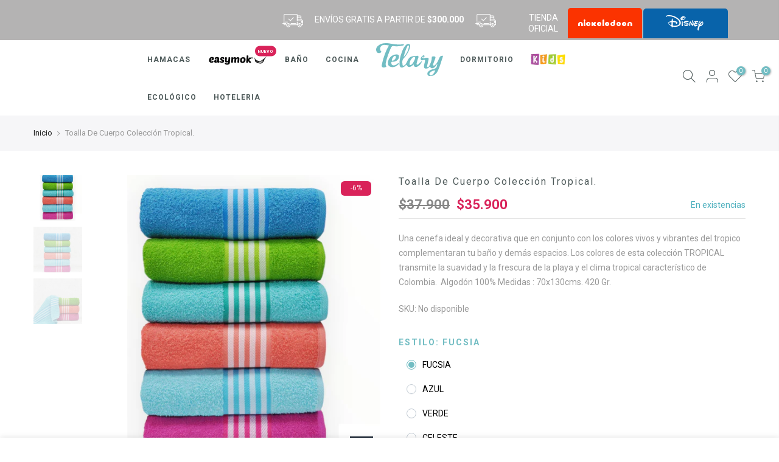

--- FILE ---
content_type: text/html; charset=utf-8
request_url: https://telaryhome.com/products/toalla-de-cuerpo-coleccion-tropical
body_size: 23888
content:
<!doctype html>
<html class="no-js" lang="es-CO">
<head>
<!-- Added by AVADA SEO Suite -->






<meta name="twitter:image" content="http://telaryhome.com/cdn/shop/files/3_ac39971b-ff2c-4a95-aae1-217b6af54a6d.jpg?v=1709681347">
    




<!-- /Added by AVADA SEO Suite -->
  <!-- Hotjar Tracking Code for https://telaryhome.com/ -->
<script>
    (function(h,o,t,j,a,r){
        h.hj=h.hj||function(){(h.hj.q=h.hj.q||[]).push(arguments)};
        h._hjSettings={hjid:2786924,hjsv:6};
        a=o.getElementsByTagName('head')[0];
        r=o.createElement('script');r.async=1;
        r.src=t+h._hjSettings.hjid+j+h._hjSettings.hjsv;
        a.appendChild(r);
    })(window,document,'https://static.hotjar.com/c/hotjar-','.js?sv=');
</script>

  <meta name="google-site-verification" content="4ONjtTuya_SCpOyF-3p0cBFI1kSuTRZMsy35Uq6zZrs" />

<!-- Google Tag Manager -->
<script>(function(w,d,s,l,i){w[l]=w[l]||[];w[l].push({'gtm.start':
new Date().getTime(),event:'gtm.js'});var f=d.getElementsByTagName(s)[0],
j=d.createElement(s),dl=l!='dataLayer'?'&l='+l:'';j.async=true;j.src=
'https://www.googletagmanager.com/gtm.js?id='+i+dl;f.parentNode.insertBefore(j,f);
})(window,document,'script','dataLayer','GTM-TR9V8GB');</script>
<!-- End Google Tag Manager -->


    <!-- Global site tag (gtag.js) - Google Analytics -->
<script async src="https://www.googletagmanager.com/gtag/js?id=G-KT97QMC44T"></script>
<script>
  window.dataLayer = window.dataLayer || [];
  function gtag(){dataLayer.push(arguments);}
  gtag('js', new Date());

  gtag('config', 'G-KT97QMC44T'); 
</script> 



  
  <meta charset="utf-8">
  <meta name="viewport" content="width=device-width, initial-scale=1, shrink-to-fit=no, user-scalable=no">
  <meta name="theme-color" content="#72bdc3">
  <meta name="format-detection" content="telephone=no">
  <link rel="canonical" href="https://telaryhome.com/products/toalla-de-cuerpo-coleccion-tropical">
  <link rel="prefetch" as="document" href="https://telaryhome.com">
  <link rel="dns-prefetch" href="https://cdn.shopify.com" crossorigin>
  <link rel="preconnect" href="https://cdn.shopify.com" crossorigin>
  <link rel="preconnect" href="https://monorail-edge.shopifysvc.com"><link rel="dns-prefetch" href="https://fonts.googleapis.com" crossorigin>
    <link rel="preconnect" href="https://fonts.googleapis.com" crossorigin>
    <link rel="dns-prefetch" href="https://fonts.gstatic.com" crossorigin>
    <link rel="preconnect" href="https://fonts.gstatic.com" crossorigin><link rel="preload" as="style" href="//telaryhome.com/cdn/shop/t/4/assets/pre_theme.min.css?v=77790423326639553181622130041">
  <link rel="preload" as="style" href="//telaryhome.com/cdn/shop/t/4/assets/theme.css?enable_css_minification=1&v=53348702674333855341643141210"><!-- Avada Size Chart Script -->
 
 <script src="//telaryhome.com/cdn/shop/t/4/assets/size-chart-data.js?v=17834054072397047961629948629" defer="defer"></script>

<script>const AVADA_SC_LAST_UPDATE = 1629948627070</script>





<script>const AVADA_SC = {};
          AVADA_SC.product = {"id":8304361439454,"title":"Toalla De Cuerpo Colección Tropical.","handle":"toalla-de-cuerpo-coleccion-tropical","description":"\u003cp\u003eUna cenefa ideal y decorativa que en conjunto con los colores vivos y vibrantes del tropico  complementaran tu baño y demás espacios. Los colores de esta colección TROPICAL transmite la suavidad y la frescura de la playa y el clima tropical característico de Colombia. \u003c\/p\u003e\n\u003cp\u003eAlgodón 100%\u003c\/p\u003e\n\u003cp\u003eMedidas : 70x130cms.\u003c\/p\u003e\n\u003cp\u003e420 Gr.\u003c\/p\u003e","published_at":"2024-03-05T18:24:14-05:00","created_at":"2024-03-05T18:24:14-05:00","vendor":"Telary","type":"Baño","tags":["400 a 500 gm","terry","Toallas","Toallas de cuerpo"],"price":3590000,"price_min":3590000,"price_max":3590000,"available":true,"price_varies":false,"compare_at_price":3790000,"compare_at_price_min":3790000,"compare_at_price_max":3790000,"compare_at_price_varies":false,"variants":[{"id":44858514800862,"title":"Fucsia","option1":"Fucsia","option2":null,"option3":null,"sku":"","requires_shipping":true,"taxable":true,"featured_image":null,"available":true,"name":"Toalla De Cuerpo Colección Tropical. - Fucsia","public_title":"Fucsia","options":["Fucsia"],"price":3590000,"weight":1000,"compare_at_price":3790000,"inventory_management":"shopify","barcode":"","requires_selling_plan":false,"selling_plan_allocations":[]},{"id":44858514833630,"title":"Azul","option1":"Azul","option2":null,"option3":null,"sku":"","requires_shipping":true,"taxable":true,"featured_image":null,"available":true,"name":"Toalla De Cuerpo Colección Tropical. - Azul","public_title":"Azul","options":["Azul"],"price":3590000,"weight":1000,"compare_at_price":3790000,"inventory_management":"shopify","barcode":"","requires_selling_plan":false,"selling_plan_allocations":[]},{"id":44858514866398,"title":"Verde","option1":"Verde","option2":null,"option3":null,"sku":"","requires_shipping":true,"taxable":true,"featured_image":null,"available":true,"name":"Toalla De Cuerpo Colección Tropical. - Verde","public_title":"Verde","options":["Verde"],"price":3590000,"weight":1000,"compare_at_price":3790000,"inventory_management":"shopify","barcode":"","requires_selling_plan":false,"selling_plan_allocations":[]},{"id":44858514899166,"title":"Celeste","option1":"Celeste","option2":null,"option3":null,"sku":"","requires_shipping":true,"taxable":true,"featured_image":null,"available":true,"name":"Toalla De Cuerpo Colección Tropical. - Celeste","public_title":"Celeste","options":["Celeste"],"price":3590000,"weight":1000,"compare_at_price":3790000,"inventory_management":"shopify","barcode":"","requires_selling_plan":false,"selling_plan_allocations":[]},{"id":44858514931934,"title":"Coral","option1":"Coral","option2":null,"option3":null,"sku":"","requires_shipping":true,"taxable":true,"featured_image":null,"available":true,"name":"Toalla De Cuerpo Colección Tropical. - Coral","public_title":"Coral","options":["Coral"],"price":3590000,"weight":1000,"compare_at_price":3790000,"inventory_management":"shopify","barcode":"","requires_selling_plan":false,"selling_plan_allocations":[]}],"images":["\/\/telaryhome.com\/cdn\/shop\/files\/3_ac39971b-ff2c-4a95-aae1-217b6af54a6d.jpg?v=1709681347","\/\/telaryhome.com\/cdn\/shop\/files\/2_048d194f-0478-462a-9701-1eb06cabfa50.jpg?v=1709681347","\/\/telaryhome.com\/cdn\/shop\/files\/1_51c41dbb-107b-4f4c-ac76-ef0e1e165a90.jpg?v=1709681122"],"featured_image":"\/\/telaryhome.com\/cdn\/shop\/files\/3_ac39971b-ff2c-4a95-aae1-217b6af54a6d.jpg?v=1709681347","options":["Estilo"],"media":[{"alt":null,"id":33161758081246,"position":1,"preview_image":{"aspect_ratio":1.0,"height":2000,"width":2000,"src":"\/\/telaryhome.com\/cdn\/shop\/files\/3_ac39971b-ff2c-4a95-aae1-217b6af54a6d.jpg?v=1709681347"},"aspect_ratio":1.0,"height":2000,"media_type":"image","src":"\/\/telaryhome.com\/cdn\/shop\/files\/3_ac39971b-ff2c-4a95-aae1-217b6af54a6d.jpg?v=1709681347","width":2000},{"alt":null,"id":33161758048478,"position":2,"preview_image":{"aspect_ratio":1.0,"height":2000,"width":2000,"src":"\/\/telaryhome.com\/cdn\/shop\/files\/2_048d194f-0478-462a-9701-1eb06cabfa50.jpg?v=1709681347"},"aspect_ratio":1.0,"height":2000,"media_type":"image","src":"\/\/telaryhome.com\/cdn\/shop\/files\/2_048d194f-0478-462a-9701-1eb06cabfa50.jpg?v=1709681347","width":2000},{"alt":null,"id":33161758114014,"position":3,"preview_image":{"aspect_ratio":1.0,"height":2000,"width":2000,"src":"\/\/telaryhome.com\/cdn\/shop\/files\/1_51c41dbb-107b-4f4c-ac76-ef0e1e165a90.jpg?v=1709681122"},"aspect_ratio":1.0,"height":2000,"media_type":"image","src":"\/\/telaryhome.com\/cdn\/shop\/files\/1_51c41dbb-107b-4f4c-ac76-ef0e1e165a90.jpg?v=1709681122","width":2000}],"requires_selling_plan":false,"selling_plan_groups":[],"content":"\u003cp\u003eUna cenefa ideal y decorativa que en conjunto con los colores vivos y vibrantes del tropico  complementaran tu baño y demás espacios. Los colores de esta colección TROPICAL transmite la suavidad y la frescura de la playa y el clima tropical característico de Colombia. \u003c\/p\u003e\n\u003cp\u003eAlgodón 100%\u003c\/p\u003e\n\u003cp\u003eMedidas : 70x130cms.\u003c\/p\u003e\n\u003cp\u003e420 Gr.\u003c\/p\u003e"};
          AVADA_SC.template = "product";
          AVADA_SC.collections = [];
          AVADA_SC.collections.push("")
          
          AVADA_SC.collections.push("274036097208");
          
          AVADA_SC.collections.push("274037178552");
          
          AVADA_SC.collections.push("274036129976");
          
  </script>
  <!-- /Avada Size Chart Script -->

<title>Toalla De Cuerpo Colección Tropical. &ndash; Telary home.</title><meta name="description" content="Especificaciones|||100% algodón de 70 cms de ancho x 1.30 mts de largo"><!-- social-meta-tags.liquid --><meta name="keywords" content="Toalla De Cuerpo Colección Tropical.,Telary home.,telaryhome.com"/><meta name="author" content="The4"><meta property="og:site_name" content="Telary home.">
<meta property="og:url" content="https://telaryhome.com/products/toalla-de-cuerpo-coleccion-tropical">
<meta property="og:title" content="Toalla De Cuerpo Colección Tropical.">
<meta property="og:type" content="og:product">
<meta property="og:description" content="Especificaciones|||100% algodón de 70 cms de ancho x 1.30 mts de largo"><meta property="product:price:amount" content="35.900">
  <meta property="product:price:amount" content="COP"><meta property="og:image" content="http://telaryhome.com/cdn/shop/files/3_ac39971b-ff2c-4a95-aae1-217b6af54a6d_1200x1200.jpg?v=1709681347"><meta property="og:image" content="http://telaryhome.com/cdn/shop/files/2_048d194f-0478-462a-9701-1eb06cabfa50_1200x1200.jpg?v=1709681347"><meta property="og:image" content="http://telaryhome.com/cdn/shop/files/1_51c41dbb-107b-4f4c-ac76-ef0e1e165a90_1200x1200.jpg?v=1709681122"><meta property="og:image:secure_url" content="https://telaryhome.com/cdn/shop/files/3_ac39971b-ff2c-4a95-aae1-217b6af54a6d_1200x1200.jpg?v=1709681347"><meta property="og:image:secure_url" content="https://telaryhome.com/cdn/shop/files/2_048d194f-0478-462a-9701-1eb06cabfa50_1200x1200.jpg?v=1709681347"><meta property="og:image:secure_url" content="https://telaryhome.com/cdn/shop/files/1_51c41dbb-107b-4f4c-ac76-ef0e1e165a90_1200x1200.jpg?v=1709681122"><meta name="twitter:site" content="@shopify"><meta name="twitter:card" content="summary_large_image">
<meta name="twitter:title" content="Toalla De Cuerpo Colección Tropical.">
<meta name="twitter:description" content="Especificaciones|||100% algodón de 70 cms de ancho x 1.30 mts de largo">
<script>
var T4stt_str = { 
  "PleaseChoosePrOptions":"Seleccione algunas opciones de producto antes de agregar este producto a su carrito.", 
  "will_not_ship":"Se enviarán después de \u003cspan class=\"jsnt\"\u003e{{date}}\u003c\/span\u003e",
  "will_stock_after":"Estarán disponibles a partir de \u003cspan class=\"jsnt\"\u003e{{date}}\u003c\/span\u003e",
  "added_to_cart": "El producto se agregado al carrito de compras.",
  "view_cart": "Ver carrito de compras",
  "continue_shopping": "Continúa comprando",
  "save_js":"-[sale]%","bannerCountdown":"%D dias %H:%M:%S",
  "prItemCountdown":"%D Dias %H:%M:%S",
  "countdown_days":"días",
  "countdown_hours":"hr",
  "countdown_mins":"min",
  "countdown_sec":"seg",
  "multiple_rates": "Encontamos [number_of_rates] tarifas de envío disponibles para [address], comenzando en [rate].\n",
  "one_rate": "Encontramos una tarifa de envío para [address].",
  "no_rates": "Discúlpanos, no enviamos a esa ubicación.",
  "rate_value": "[rate_title] en [rate]",
  "agree_checkout": "Debes aceptar los términos de condiciones para hacer checkout.",
  "added_text_cp":"Comparar productos"
};
</script><link href="//telaryhome.com/cdn/shop/t/4/assets/pre_theme.min.css?v=77790423326639553181622130041" rel="stylesheet" type="text/css" media="all" /><link rel="preload" as="script" href="//telaryhome.com/cdn/shop/t/4/assets/lazysizes.min.js?v=161060838712171474501622130028">
<link rel="preload" as="script" href="//telaryhome.com/cdn/shop/t/4/assets/nt_vendor.min.js?v=63039283586479772611622130035">
<script>document.documentElement.className = document.documentElement.className.replace('no-js', 'yes-js');const t_name = "product",designMode = false, t_cartCount = 0,ThemeNameT4='gecko',ThemeNameT42='ThemeIdT4Gecko',themeIDt4 = 123292090552,ck_hostname = 'gecko5-none',ThemeIdT4 = "true",SopEmlT4="export@contexsas.com",ThemePuT4 = '#purchase_codet4',t_shop_currency = "COP", t_moneyFormat = "${{amount_no_decimals_with_comma_separator}}", t_cart_url = "\/cart",t_cartadd_url = "\/cart\/add",t_cartchange_url = "\/cart\/change", pr_re_url = "\/recommendations\/products"; try {var T4AgentNT = (navigator.userAgent.indexOf('Chrome-Lighthouse') == -1)}catch(err){var T4AgentNT = true} function onloadt4relcss(_this) {_this.onload=null;if(T4AgentNT){_this.rel='stylesheet'}} if (performance.navigation.type === 2) {location.reload(true);}</script>
<link rel="preload" href="//telaryhome.com/cdn/shop/t/4/assets/style.min.css?v=130255141792908706431622130052" as="style" onload="onloadt4relcss(this)"><link href="//telaryhome.com/cdn/shop/t/4/assets/theme.css?enable_css_minification=1&amp;v=53348702674333855341643141210" rel="stylesheet" type="text/css" media="all" /><link rel="preload" href="https://fonts.googleapis.com/css?family=Roboto:300,300i,400,400i,500,500i,600,600i,700,700i,800,800i&display=swap" as="style" onload="onloadt4relcss(this)"><link id="sett_clt4" rel="preload" href="//telaryhome.com/cdn/shop/t/4/assets/sett_cl.css?enable_css_minification=1&v=25207120461688054901639856138" as="style" onload="onloadt4relcss(this)"><link rel="preload" as="style" href="//telaryhome.com/cdn/shop/t/4/assets/custom.css?enable_css_minification=1&v=63109577477929180051637928123"><link href="//telaryhome.com/cdn/shop/t/4/assets/custom.css?enable_css_minification=1&amp;v=63109577477929180051637928123" rel="stylesheet" type="text/css" media="all" /><link rel="preload" as="style" href="//telaryhome.com/cdn/shop/t/4/assets/colors.css?enable_css_minification=1&v=111603181540343972631622130007"><link href="//telaryhome.com/cdn/shop/t/4/assets/colors.css?enable_css_minification=1&amp;v=111603181540343972631622130007" rel="stylesheet" type="text/css" media="all" /><link rel="preload" href="//telaryhome.com/cdn/shop/t/4/assets/line-awesome.min.css?v=36930450349382045261622130030" as="style" onload="onloadt4relcss(this)">
<script id="js_lzt4" src="//telaryhome.com/cdn/shop/t/4/assets/lazysizes.min.js?v=161060838712171474501622130028" defer="defer"></script>
<script src="//telaryhome.com/cdn/shop/t/4/assets/nt_vendor.min.js?v=63039283586479772611622130035" defer="defer" id="js_ntt4"
  data-theme='//telaryhome.com/cdn/shop/t/4/assets/nt_theme.min.js?v=132857490440301281601622130034'
  data-stt='//telaryhome.com/cdn/shop/t/4/assets/nt_settings.js?enable_js_minification=1&v=61933453831529436201629738075'
  data-cat='//telaryhome.com/cdn/shop/t/4/assets/cat.min.js?v=168682403684494711981622130007' 
  data-sw='//telaryhome.com/cdn/shop/t/4/assets/swatch.min.js?v=59551247181762372101622130053'
  data-prjs='//telaryhome.com/cdn/shop/t/4/assets/produc.min.js?v=66856717831304081821622130041' 
  data-mail='//telaryhome.com/cdn/shop/t/4/assets/platform_mail.min.js?v=129658531127528416401622130039'
  data-my='//telaryhome.com/cdn/shop/t/4/assets/my.js?v=111603181540343972631622130031' data-cusp='//telaryhome.com/cdn/shop/t/4/assets/my.js?v=111603181540343972631622130031' data-cur='//telaryhome.com/cdn/shop/t/4/assets/my.js?v=111603181540343972631622130031' data-mdl='//telaryhome.com/cdn/shop/t/4/assets/module.min.js?v=72712877271928395091622130031'
  data-map='//telaryhome.com/cdn/shop/t/4/assets/maplace.min.js?v=3137'
  data-time='//telaryhome.com/cdn/shop/t/4/assets/spacetime.min.js?v=3137'
  data-ins='//telaryhome.com/cdn/shop/t/4/assets/nt_instagram.min.js?v=132847357865388594491622130033'
  data-user='//telaryhome.com/cdn/shop/t/4/assets/interactable.min.js?v=50563316072937520991622130019'
  data-add='//telaryhome.com/cdn/shop/t/4/assets/my.js?v=111603181540343972631622130031'
  data-klaviyo='//www.klaviyo.com/media/js/public/klaviyo_subscribe.js'
  data-font='iconKalles , fakalles , Pe-icon-7-stroke , Font Awesome 5 Free:n9'
  data-fm='Roboto'
  data-spcmn='//telaryhome.com/cdn/shopifycloud/storefront/assets/themes_support/shopify_common-5f594365.js'
  data-cust='//telaryhome.com/cdn/shop/t/4/assets/customerclnt.min.js?v=158442283697986287111622130009'
  data-cusjs='none'
  data-desadm='//telaryhome.com/cdn/shop/t/4/assets/des_adm.min.js?v=23869246157048443191622130011'
  data-otherryv='//telaryhome.com/cdn/shop/t/4/assets/reviewOther.js?enable_js_minification=1&v=157077235154481297451622130048'></script><!-- starapps_scripts_start -->
<!-- This code is automatically managed by StarApps Studio -->
<!-- Please contact support@starapps.studio for any help -->
<script type="application/json" sa-language-info="true" data-no-instant="true">{"current_language":"es-CO", "default_language":"es-CO"}</script>
<script type="text/javascript" src="https://assets-cdn.starapps.studio/apps/vsk/telary-colombia/script-1629222747.js?shop=telary-colombia.myshopify.com" async></script>
<!-- starapps_scripts_end -->
<script>window.performance && window.performance.mark && window.performance.mark('shopify.content_for_header.start');</script><meta name="google-site-verification" content="_sjoZO9wZ_HG-YAvBZlffgHwhfX_tQrAzDfpQMmXHY4">
<meta name="facebook-domain-verification" content="26sdw508sehzktg2mr3vwqtd697183">
<meta name="google-site-verification" content="-yxG_rGmnnnxV9qw5ulnd5zG0xFSo7nZVzp0PzPP-mw">
<meta name="google-site-verification" content="4ONjtTuya_SCpOyF-3p0cBFI1kSuTRZMsy35Uq6zZrs">
<meta id="shopify-digital-wallet" name="shopify-digital-wallet" content="/56346706104/digital_wallets/dialog">
<link rel="alternate" type="application/json+oembed" href="https://telaryhome.com/products/toalla-de-cuerpo-coleccion-tropical.oembed">
<script async="async" src="/checkouts/internal/preloads.js?locale=es-CO"></script>
<script id="shopify-features" type="application/json">{"accessToken":"5a3d1a95093543ca06c2923e7ea6221a","betas":["rich-media-storefront-analytics"],"domain":"telaryhome.com","predictiveSearch":true,"shopId":56346706104,"locale":"es"}</script>
<script>var Shopify = Shopify || {};
Shopify.shop = "telary-colombia.myshopify.com";
Shopify.locale = "es-CO";
Shopify.currency = {"active":"COP","rate":"1.0"};
Shopify.country = "CO";
Shopify.theme = {"name":"Gecko 5.6.2","id":123292090552,"schema_name":"Gecko","schema_version":"5.6.2","theme_store_id":null,"role":"main"};
Shopify.theme.handle = "null";
Shopify.theme.style = {"id":null,"handle":null};
Shopify.cdnHost = "telaryhome.com/cdn";
Shopify.routes = Shopify.routes || {};
Shopify.routes.root = "/";</script>
<script type="module">!function(o){(o.Shopify=o.Shopify||{}).modules=!0}(window);</script>
<script>!function(o){function n(){var o=[];function n(){o.push(Array.prototype.slice.apply(arguments))}return n.q=o,n}var t=o.Shopify=o.Shopify||{};t.loadFeatures=n(),t.autoloadFeatures=n()}(window);</script>
<script id="shop-js-analytics" type="application/json">{"pageType":"product"}</script>
<script defer="defer" async type="module" src="//telaryhome.com/cdn/shopifycloud/shop-js/modules/v2/client.init-shop-cart-sync_CvZOh8Af.es.esm.js"></script>
<script defer="defer" async type="module" src="//telaryhome.com/cdn/shopifycloud/shop-js/modules/v2/chunk.common_3Rxs6Qxh.esm.js"></script>
<script type="module">
  await import("//telaryhome.com/cdn/shopifycloud/shop-js/modules/v2/client.init-shop-cart-sync_CvZOh8Af.es.esm.js");
await import("//telaryhome.com/cdn/shopifycloud/shop-js/modules/v2/chunk.common_3Rxs6Qxh.esm.js");

  window.Shopify.SignInWithShop?.initShopCartSync?.({"fedCMEnabled":true,"windoidEnabled":true});

</script>
<script>(function() {
  var isLoaded = false;
  function asyncLoad() {
    if (isLoaded) return;
    isLoaded = true;
    var urls = ["https:\/\/node1.itoris.com\/dpo\/storefront\/include.js?shop=telary-colombia.myshopify.com","https:\/\/cdn.shopify.com\/s\/files\/1\/0563\/4670\/6104\/t\/4\/assets\/globo.swatch.init.js?shop=telary-colombia.myshopify.com","","https:\/\/cdn.one.store\/javascript\/dist\/1.0\/jcr-widget.js?account_id=shopify:telary-colombia.myshopify.com\u0026shop=telary-colombia.myshopify.com","https:\/\/seo.apps.avada.io\/avada-seo-installed.js?shop=telary-colombia.myshopify.com","https:\/\/cdn.cartsguru.io\/20403588-f1e0-4034-9ad6-47bfe3d675f8\/c.js?shop=telary-colombia.myshopify.com","https:\/\/cdn.cartsguru.io\/20403588-f1e0-4034-9ad6-47bfe3d675f8\/c.js?shop=telary-colombia.myshopify.com"];
    for (var i = 0; i < urls.length; i++) {
      var s = document.createElement('script');
      s.type = 'text/javascript';
      s.async = true;
      s.src = urls[i];
      var x = document.getElementsByTagName('script')[0];
      x.parentNode.insertBefore(s, x);
    }
  };
  if(window.attachEvent) {
    window.attachEvent('onload', asyncLoad);
  } else {
    window.addEventListener('load', asyncLoad, false);
  }
})();</script>
<script id="__st">var __st={"a":56346706104,"offset":-18000,"reqid":"2c95e7d4-f129-470e-ab5e-a5bd793f5d1b-1768770742","pageurl":"telaryhome.com\/products\/toalla-de-cuerpo-coleccion-tropical","u":"6d783b6e37cf","p":"product","rtyp":"product","rid":8304361439454};</script>
<script>window.ShopifyPaypalV4VisibilityTracking = true;</script>
<script id="captcha-bootstrap">!function(){'use strict';const t='contact',e='account',n='new_comment',o=[[t,t],['blogs',n],['comments',n],[t,'customer']],c=[[e,'customer_login'],[e,'guest_login'],[e,'recover_customer_password'],[e,'create_customer']],r=t=>t.map((([t,e])=>`form[action*='/${t}']:not([data-nocaptcha='true']) input[name='form_type'][value='${e}']`)).join(','),a=t=>()=>t?[...document.querySelectorAll(t)].map((t=>t.form)):[];function s(){const t=[...o],e=r(t);return a(e)}const i='password',u='form_key',d=['recaptcha-v3-token','g-recaptcha-response','h-captcha-response',i],f=()=>{try{return window.sessionStorage}catch{return}},m='__shopify_v',_=t=>t.elements[u];function p(t,e,n=!1){try{const o=window.sessionStorage,c=JSON.parse(o.getItem(e)),{data:r}=function(t){const{data:e,action:n}=t;return t[m]||n?{data:e,action:n}:{data:t,action:n}}(c);for(const[e,n]of Object.entries(r))t.elements[e]&&(t.elements[e].value=n);n&&o.removeItem(e)}catch(o){console.error('form repopulation failed',{error:o})}}const l='form_type',E='cptcha';function T(t){t.dataset[E]=!0}const w=window,h=w.document,L='Shopify',v='ce_forms',y='captcha';let A=!1;((t,e)=>{const n=(g='f06e6c50-85a8-45c8-87d0-21a2b65856fe',I='https://cdn.shopify.com/shopifycloud/storefront-forms-hcaptcha/ce_storefront_forms_captcha_hcaptcha.v1.5.2.iife.js',D={infoText:'Protegido por hCaptcha',privacyText:'Privacidad',termsText:'Términos'},(t,e,n)=>{const o=w[L][v],c=o.bindForm;if(c)return c(t,g,e,D).then(n);var r;o.q.push([[t,g,e,D],n]),r=I,A||(h.body.append(Object.assign(h.createElement('script'),{id:'captcha-provider',async:!0,src:r})),A=!0)});var g,I,D;w[L]=w[L]||{},w[L][v]=w[L][v]||{},w[L][v].q=[],w[L][y]=w[L][y]||{},w[L][y].protect=function(t,e){n(t,void 0,e),T(t)},Object.freeze(w[L][y]),function(t,e,n,w,h,L){const[v,y,A,g]=function(t,e,n){const i=e?o:[],u=t?c:[],d=[...i,...u],f=r(d),m=r(i),_=r(d.filter((([t,e])=>n.includes(e))));return[a(f),a(m),a(_),s()]}(w,h,L),I=t=>{const e=t.target;return e instanceof HTMLFormElement?e:e&&e.form},D=t=>v().includes(t);t.addEventListener('submit',(t=>{const e=I(t);if(!e)return;const n=D(e)&&!e.dataset.hcaptchaBound&&!e.dataset.recaptchaBound,o=_(e),c=g().includes(e)&&(!o||!o.value);(n||c)&&t.preventDefault(),c&&!n&&(function(t){try{if(!f())return;!function(t){const e=f();if(!e)return;const n=_(t);if(!n)return;const o=n.value;o&&e.removeItem(o)}(t);const e=Array.from(Array(32),(()=>Math.random().toString(36)[2])).join('');!function(t,e){_(t)||t.append(Object.assign(document.createElement('input'),{type:'hidden',name:u})),t.elements[u].value=e}(t,e),function(t,e){const n=f();if(!n)return;const o=[...t.querySelectorAll(`input[type='${i}']`)].map((({name:t})=>t)),c=[...d,...o],r={};for(const[a,s]of new FormData(t).entries())c.includes(a)||(r[a]=s);n.setItem(e,JSON.stringify({[m]:1,action:t.action,data:r}))}(t,e)}catch(e){console.error('failed to persist form',e)}}(e),e.submit())}));const S=(t,e)=>{t&&!t.dataset[E]&&(n(t,e.some((e=>e===t))),T(t))};for(const o of['focusin','change'])t.addEventListener(o,(t=>{const e=I(t);D(e)&&S(e,y())}));const B=e.get('form_key'),M=e.get(l),P=B&&M;t.addEventListener('DOMContentLoaded',(()=>{const t=y();if(P)for(const e of t)e.elements[l].value===M&&p(e,B);[...new Set([...A(),...v().filter((t=>'true'===t.dataset.shopifyCaptcha))])].forEach((e=>S(e,t)))}))}(h,new URLSearchParams(w.location.search),n,t,e,['guest_login'])})(!0,!0)}();</script>
<script integrity="sha256-4kQ18oKyAcykRKYeNunJcIwy7WH5gtpwJnB7kiuLZ1E=" data-source-attribution="shopify.loadfeatures" defer="defer" src="//telaryhome.com/cdn/shopifycloud/storefront/assets/storefront/load_feature-a0a9edcb.js" crossorigin="anonymous"></script>
<script data-source-attribution="shopify.dynamic_checkout.dynamic.init">var Shopify=Shopify||{};Shopify.PaymentButton=Shopify.PaymentButton||{isStorefrontPortableWallets:!0,init:function(){window.Shopify.PaymentButton.init=function(){};var t=document.createElement("script");t.src="https://telaryhome.com/cdn/shopifycloud/portable-wallets/latest/portable-wallets.es.js",t.type="module",document.head.appendChild(t)}};
</script>
<script data-source-attribution="shopify.dynamic_checkout.buyer_consent">
  function portableWalletsHideBuyerConsent(e){var t=document.getElementById("shopify-buyer-consent"),n=document.getElementById("shopify-subscription-policy-button");t&&n&&(t.classList.add("hidden"),t.setAttribute("aria-hidden","true"),n.removeEventListener("click",e))}function portableWalletsShowBuyerConsent(e){var t=document.getElementById("shopify-buyer-consent"),n=document.getElementById("shopify-subscription-policy-button");t&&n&&(t.classList.remove("hidden"),t.removeAttribute("aria-hidden"),n.addEventListener("click",e))}window.Shopify?.PaymentButton&&(window.Shopify.PaymentButton.hideBuyerConsent=portableWalletsHideBuyerConsent,window.Shopify.PaymentButton.showBuyerConsent=portableWalletsShowBuyerConsent);
</script>
<script data-source-attribution="shopify.dynamic_checkout.cart.bootstrap">document.addEventListener("DOMContentLoaded",(function(){function t(){return document.querySelector("shopify-accelerated-checkout-cart, shopify-accelerated-checkout")}if(t())Shopify.PaymentButton.init();else{new MutationObserver((function(e,n){t()&&(Shopify.PaymentButton.init(),n.disconnect())})).observe(document.body,{childList:!0,subtree:!0})}}));
</script>

<script>window.performance && window.performance.mark && window.performance.mark('shopify.content_for_header.end');</script>
<link href="https://monorail-edge.shopifysvc.com" rel="dns-prefetch">
<script>(function(){if ("sendBeacon" in navigator && "performance" in window) {try {var session_token_from_headers = performance.getEntriesByType('navigation')[0].serverTiming.find(x => x.name == '_s').description;} catch {var session_token_from_headers = undefined;}var session_cookie_matches = document.cookie.match(/_shopify_s=([^;]*)/);var session_token_from_cookie = session_cookie_matches && session_cookie_matches.length === 2 ? session_cookie_matches[1] : "";var session_token = session_token_from_headers || session_token_from_cookie || "";function handle_abandonment_event(e) {var entries = performance.getEntries().filter(function(entry) {return /monorail-edge.shopifysvc.com/.test(entry.name);});if (!window.abandonment_tracked && entries.length === 0) {window.abandonment_tracked = true;var currentMs = Date.now();var navigation_start = performance.timing.navigationStart;var payload = {shop_id: 56346706104,url: window.location.href,navigation_start,duration: currentMs - navigation_start,session_token,page_type: "product"};window.navigator.sendBeacon("https://monorail-edge.shopifysvc.com/v1/produce", JSON.stringify({schema_id: "online_store_buyer_site_abandonment/1.1",payload: payload,metadata: {event_created_at_ms: currentMs,event_sent_at_ms: currentMs}}));}}window.addEventListener('pagehide', handle_abandonment_event);}}());</script>
<script id="web-pixels-manager-setup">(function e(e,d,r,n,o){if(void 0===o&&(o={}),!Boolean(null===(a=null===(i=window.Shopify)||void 0===i?void 0:i.analytics)||void 0===a?void 0:a.replayQueue)){var i,a;window.Shopify=window.Shopify||{};var t=window.Shopify;t.analytics=t.analytics||{};var s=t.analytics;s.replayQueue=[],s.publish=function(e,d,r){return s.replayQueue.push([e,d,r]),!0};try{self.performance.mark("wpm:start")}catch(e){}var l=function(){var e={modern:/Edge?\/(1{2}[4-9]|1[2-9]\d|[2-9]\d{2}|\d{4,})\.\d+(\.\d+|)|Firefox\/(1{2}[4-9]|1[2-9]\d|[2-9]\d{2}|\d{4,})\.\d+(\.\d+|)|Chrom(ium|e)\/(9{2}|\d{3,})\.\d+(\.\d+|)|(Maci|X1{2}).+ Version\/(15\.\d+|(1[6-9]|[2-9]\d|\d{3,})\.\d+)([,.]\d+|)( \(\w+\)|)( Mobile\/\w+|) Safari\/|Chrome.+OPR\/(9{2}|\d{3,})\.\d+\.\d+|(CPU[ +]OS|iPhone[ +]OS|CPU[ +]iPhone|CPU IPhone OS|CPU iPad OS)[ +]+(15[._]\d+|(1[6-9]|[2-9]\d|\d{3,})[._]\d+)([._]\d+|)|Android:?[ /-](13[3-9]|1[4-9]\d|[2-9]\d{2}|\d{4,})(\.\d+|)(\.\d+|)|Android.+Firefox\/(13[5-9]|1[4-9]\d|[2-9]\d{2}|\d{4,})\.\d+(\.\d+|)|Android.+Chrom(ium|e)\/(13[3-9]|1[4-9]\d|[2-9]\d{2}|\d{4,})\.\d+(\.\d+|)|SamsungBrowser\/([2-9]\d|\d{3,})\.\d+/,legacy:/Edge?\/(1[6-9]|[2-9]\d|\d{3,})\.\d+(\.\d+|)|Firefox\/(5[4-9]|[6-9]\d|\d{3,})\.\d+(\.\d+|)|Chrom(ium|e)\/(5[1-9]|[6-9]\d|\d{3,})\.\d+(\.\d+|)([\d.]+$|.*Safari\/(?![\d.]+ Edge\/[\d.]+$))|(Maci|X1{2}).+ Version\/(10\.\d+|(1[1-9]|[2-9]\d|\d{3,})\.\d+)([,.]\d+|)( \(\w+\)|)( Mobile\/\w+|) Safari\/|Chrome.+OPR\/(3[89]|[4-9]\d|\d{3,})\.\d+\.\d+|(CPU[ +]OS|iPhone[ +]OS|CPU[ +]iPhone|CPU IPhone OS|CPU iPad OS)[ +]+(10[._]\d+|(1[1-9]|[2-9]\d|\d{3,})[._]\d+)([._]\d+|)|Android:?[ /-](13[3-9]|1[4-9]\d|[2-9]\d{2}|\d{4,})(\.\d+|)(\.\d+|)|Mobile Safari.+OPR\/([89]\d|\d{3,})\.\d+\.\d+|Android.+Firefox\/(13[5-9]|1[4-9]\d|[2-9]\d{2}|\d{4,})\.\d+(\.\d+|)|Android.+Chrom(ium|e)\/(13[3-9]|1[4-9]\d|[2-9]\d{2}|\d{4,})\.\d+(\.\d+|)|Android.+(UC? ?Browser|UCWEB|U3)[ /]?(15\.([5-9]|\d{2,})|(1[6-9]|[2-9]\d|\d{3,})\.\d+)\.\d+|SamsungBrowser\/(5\.\d+|([6-9]|\d{2,})\.\d+)|Android.+MQ{2}Browser\/(14(\.(9|\d{2,})|)|(1[5-9]|[2-9]\d|\d{3,})(\.\d+|))(\.\d+|)|K[Aa][Ii]OS\/(3\.\d+|([4-9]|\d{2,})\.\d+)(\.\d+|)/},d=e.modern,r=e.legacy,n=navigator.userAgent;return n.match(d)?"modern":n.match(r)?"legacy":"unknown"}(),u="modern"===l?"modern":"legacy",c=(null!=n?n:{modern:"",legacy:""})[u],f=function(e){return[e.baseUrl,"/wpm","/b",e.hashVersion,"modern"===e.buildTarget?"m":"l",".js"].join("")}({baseUrl:d,hashVersion:r,buildTarget:u}),m=function(e){var d=e.version,r=e.bundleTarget,n=e.surface,o=e.pageUrl,i=e.monorailEndpoint;return{emit:function(e){var a=e.status,t=e.errorMsg,s=(new Date).getTime(),l=JSON.stringify({metadata:{event_sent_at_ms:s},events:[{schema_id:"web_pixels_manager_load/3.1",payload:{version:d,bundle_target:r,page_url:o,status:a,surface:n,error_msg:t},metadata:{event_created_at_ms:s}}]});if(!i)return console&&console.warn&&console.warn("[Web Pixels Manager] No Monorail endpoint provided, skipping logging."),!1;try{return self.navigator.sendBeacon.bind(self.navigator)(i,l)}catch(e){}var u=new XMLHttpRequest;try{return u.open("POST",i,!0),u.setRequestHeader("Content-Type","text/plain"),u.send(l),!0}catch(e){return console&&console.warn&&console.warn("[Web Pixels Manager] Got an unhandled error while logging to Monorail."),!1}}}}({version:r,bundleTarget:l,surface:e.surface,pageUrl:self.location.href,monorailEndpoint:e.monorailEndpoint});try{o.browserTarget=l,function(e){var d=e.src,r=e.async,n=void 0===r||r,o=e.onload,i=e.onerror,a=e.sri,t=e.scriptDataAttributes,s=void 0===t?{}:t,l=document.createElement("script"),u=document.querySelector("head"),c=document.querySelector("body");if(l.async=n,l.src=d,a&&(l.integrity=a,l.crossOrigin="anonymous"),s)for(var f in s)if(Object.prototype.hasOwnProperty.call(s,f))try{l.dataset[f]=s[f]}catch(e){}if(o&&l.addEventListener("load",o),i&&l.addEventListener("error",i),u)u.appendChild(l);else{if(!c)throw new Error("Did not find a head or body element to append the script");c.appendChild(l)}}({src:f,async:!0,onload:function(){if(!function(){var e,d;return Boolean(null===(d=null===(e=window.Shopify)||void 0===e?void 0:e.analytics)||void 0===d?void 0:d.initialized)}()){var d=window.webPixelsManager.init(e)||void 0;if(d){var r=window.Shopify.analytics;r.replayQueue.forEach((function(e){var r=e[0],n=e[1],o=e[2];d.publishCustomEvent(r,n,o)})),r.replayQueue=[],r.publish=d.publishCustomEvent,r.visitor=d.visitor,r.initialized=!0}}},onerror:function(){return m.emit({status:"failed",errorMsg:"".concat(f," has failed to load")})},sri:function(e){var d=/^sha384-[A-Za-z0-9+/=]+$/;return"string"==typeof e&&d.test(e)}(c)?c:"",scriptDataAttributes:o}),m.emit({status:"loading"})}catch(e){m.emit({status:"failed",errorMsg:(null==e?void 0:e.message)||"Unknown error"})}}})({shopId: 56346706104,storefrontBaseUrl: "https://telaryhome.com",extensionsBaseUrl: "https://extensions.shopifycdn.com/cdn/shopifycloud/web-pixels-manager",monorailEndpoint: "https://monorail-edge.shopifysvc.com/unstable/produce_batch",surface: "storefront-renderer",enabledBetaFlags: ["2dca8a86"],webPixelsConfigList: [{"id":"485327070","configuration":"{\"config\":\"{\\\"pixel_id\\\":\\\"AW-616431165\\\",\\\"target_country\\\":\\\"CO\\\",\\\"gtag_events\\\":[{\\\"type\\\":\\\"search\\\",\\\"action_label\\\":\\\"AW-616431165\\\/7fbXCMTe3_cCEL3896UC\\\"},{\\\"type\\\":\\\"begin_checkout\\\",\\\"action_label\\\":\\\"AW-616431165\\\/74vPCMHe3_cCEL3896UC\\\"},{\\\"type\\\":\\\"view_item\\\",\\\"action_label\\\":[\\\"AW-616431165\\\/aBDHCLve3_cCEL3896UC\\\",\\\"MC-QMWJDPEK78\\\"]},{\\\"type\\\":\\\"purchase\\\",\\\"action_label\\\":[\\\"AW-616431165\\\/sdQWCLje3_cCEL3896UC\\\",\\\"MC-QMWJDPEK78\\\"]},{\\\"type\\\":\\\"page_view\\\",\\\"action_label\\\":[\\\"AW-616431165\\\/qAjwCLXe3_cCEL3896UC\\\",\\\"MC-QMWJDPEK78\\\"]},{\\\"type\\\":\\\"add_payment_info\\\",\\\"action_label\\\":\\\"AW-616431165\\\/tPshCMfe3_cCEL3896UC\\\"},{\\\"type\\\":\\\"add_to_cart\\\",\\\"action_label\\\":\\\"AW-616431165\\\/rRe4CL7e3_cCEL3896UC\\\"}],\\\"enable_monitoring_mode\\\":false}\"}","eventPayloadVersion":"v1","runtimeContext":"OPEN","scriptVersion":"b2a88bafab3e21179ed38636efcd8a93","type":"APP","apiClientId":1780363,"privacyPurposes":[],"dataSharingAdjustments":{"protectedCustomerApprovalScopes":["read_customer_address","read_customer_email","read_customer_name","read_customer_personal_data","read_customer_phone"]}},{"id":"223543518","configuration":"{\"pixel_id\":\"369354414044256\",\"pixel_type\":\"facebook_pixel\",\"metaapp_system_user_token\":\"-\"}","eventPayloadVersion":"v1","runtimeContext":"OPEN","scriptVersion":"ca16bc87fe92b6042fbaa3acc2fbdaa6","type":"APP","apiClientId":2329312,"privacyPurposes":["ANALYTICS","MARKETING","SALE_OF_DATA"],"dataSharingAdjustments":{"protectedCustomerApprovalScopes":["read_customer_address","read_customer_email","read_customer_name","read_customer_personal_data","read_customer_phone"]}},{"id":"shopify-app-pixel","configuration":"{}","eventPayloadVersion":"v1","runtimeContext":"STRICT","scriptVersion":"0450","apiClientId":"shopify-pixel","type":"APP","privacyPurposes":["ANALYTICS","MARKETING"]},{"id":"shopify-custom-pixel","eventPayloadVersion":"v1","runtimeContext":"LAX","scriptVersion":"0450","apiClientId":"shopify-pixel","type":"CUSTOM","privacyPurposes":["ANALYTICS","MARKETING"]}],isMerchantRequest: false,initData: {"shop":{"name":"Telary home.","paymentSettings":{"currencyCode":"COP"},"myshopifyDomain":"telary-colombia.myshopify.com","countryCode":"CO","storefrontUrl":"https:\/\/telaryhome.com"},"customer":null,"cart":null,"checkout":null,"productVariants":[{"price":{"amount":35900.0,"currencyCode":"COP"},"product":{"title":"Toalla De Cuerpo Colección Tropical.","vendor":"Telary","id":"8304361439454","untranslatedTitle":"Toalla De Cuerpo Colección Tropical.","url":"\/products\/toalla-de-cuerpo-coleccion-tropical","type":"Baño"},"id":"44858514800862","image":{"src":"\/\/telaryhome.com\/cdn\/shop\/files\/3_ac39971b-ff2c-4a95-aae1-217b6af54a6d.jpg?v=1709681347"},"sku":"","title":"Fucsia","untranslatedTitle":"Fucsia"},{"price":{"amount":35900.0,"currencyCode":"COP"},"product":{"title":"Toalla De Cuerpo Colección Tropical.","vendor":"Telary","id":"8304361439454","untranslatedTitle":"Toalla De Cuerpo Colección Tropical.","url":"\/products\/toalla-de-cuerpo-coleccion-tropical","type":"Baño"},"id":"44858514833630","image":{"src":"\/\/telaryhome.com\/cdn\/shop\/files\/3_ac39971b-ff2c-4a95-aae1-217b6af54a6d.jpg?v=1709681347"},"sku":"","title":"Azul","untranslatedTitle":"Azul"},{"price":{"amount":35900.0,"currencyCode":"COP"},"product":{"title":"Toalla De Cuerpo Colección Tropical.","vendor":"Telary","id":"8304361439454","untranslatedTitle":"Toalla De Cuerpo Colección Tropical.","url":"\/products\/toalla-de-cuerpo-coleccion-tropical","type":"Baño"},"id":"44858514866398","image":{"src":"\/\/telaryhome.com\/cdn\/shop\/files\/3_ac39971b-ff2c-4a95-aae1-217b6af54a6d.jpg?v=1709681347"},"sku":"","title":"Verde","untranslatedTitle":"Verde"},{"price":{"amount":35900.0,"currencyCode":"COP"},"product":{"title":"Toalla De Cuerpo Colección Tropical.","vendor":"Telary","id":"8304361439454","untranslatedTitle":"Toalla De Cuerpo Colección Tropical.","url":"\/products\/toalla-de-cuerpo-coleccion-tropical","type":"Baño"},"id":"44858514899166","image":{"src":"\/\/telaryhome.com\/cdn\/shop\/files\/3_ac39971b-ff2c-4a95-aae1-217b6af54a6d.jpg?v=1709681347"},"sku":"","title":"Celeste","untranslatedTitle":"Celeste"},{"price":{"amount":35900.0,"currencyCode":"COP"},"product":{"title":"Toalla De Cuerpo Colección Tropical.","vendor":"Telary","id":"8304361439454","untranslatedTitle":"Toalla De Cuerpo Colección Tropical.","url":"\/products\/toalla-de-cuerpo-coleccion-tropical","type":"Baño"},"id":"44858514931934","image":{"src":"\/\/telaryhome.com\/cdn\/shop\/files\/3_ac39971b-ff2c-4a95-aae1-217b6af54a6d.jpg?v=1709681347"},"sku":"","title":"Coral","untranslatedTitle":"Coral"}],"purchasingCompany":null},},"https://telaryhome.com/cdn","fcfee988w5aeb613cpc8e4bc33m6693e112",{"modern":"","legacy":""},{"shopId":"56346706104","storefrontBaseUrl":"https:\/\/telaryhome.com","extensionBaseUrl":"https:\/\/extensions.shopifycdn.com\/cdn\/shopifycloud\/web-pixels-manager","surface":"storefront-renderer","enabledBetaFlags":"[\"2dca8a86\"]","isMerchantRequest":"false","hashVersion":"fcfee988w5aeb613cpc8e4bc33m6693e112","publish":"custom","events":"[[\"page_viewed\",{}],[\"product_viewed\",{\"productVariant\":{\"price\":{\"amount\":35900.0,\"currencyCode\":\"COP\"},\"product\":{\"title\":\"Toalla De Cuerpo Colección Tropical.\",\"vendor\":\"Telary\",\"id\":\"8304361439454\",\"untranslatedTitle\":\"Toalla De Cuerpo Colección Tropical.\",\"url\":\"\/products\/toalla-de-cuerpo-coleccion-tropical\",\"type\":\"Baño\"},\"id\":\"44858514800862\",\"image\":{\"src\":\"\/\/telaryhome.com\/cdn\/shop\/files\/3_ac39971b-ff2c-4a95-aae1-217b6af54a6d.jpg?v=1709681347\"},\"sku\":\"\",\"title\":\"Fucsia\",\"untranslatedTitle\":\"Fucsia\"}}]]"});</script><script>
  window.ShopifyAnalytics = window.ShopifyAnalytics || {};
  window.ShopifyAnalytics.meta = window.ShopifyAnalytics.meta || {};
  window.ShopifyAnalytics.meta.currency = 'COP';
  var meta = {"product":{"id":8304361439454,"gid":"gid:\/\/shopify\/Product\/8304361439454","vendor":"Telary","type":"Baño","handle":"toalla-de-cuerpo-coleccion-tropical","variants":[{"id":44858514800862,"price":3590000,"name":"Toalla De Cuerpo Colección Tropical. - Fucsia","public_title":"Fucsia","sku":""},{"id":44858514833630,"price":3590000,"name":"Toalla De Cuerpo Colección Tropical. - Azul","public_title":"Azul","sku":""},{"id":44858514866398,"price":3590000,"name":"Toalla De Cuerpo Colección Tropical. - Verde","public_title":"Verde","sku":""},{"id":44858514899166,"price":3590000,"name":"Toalla De Cuerpo Colección Tropical. - Celeste","public_title":"Celeste","sku":""},{"id":44858514931934,"price":3590000,"name":"Toalla De Cuerpo Colección Tropical. - Coral","public_title":"Coral","sku":""}],"remote":false},"page":{"pageType":"product","resourceType":"product","resourceId":8304361439454,"requestId":"2c95e7d4-f129-470e-ab5e-a5bd793f5d1b-1768770742"}};
  for (var attr in meta) {
    window.ShopifyAnalytics.meta[attr] = meta[attr];
  }
</script>
<script class="analytics">
  (function () {
    var customDocumentWrite = function(content) {
      var jquery = null;

      if (window.jQuery) {
        jquery = window.jQuery;
      } else if (window.Checkout && window.Checkout.$) {
        jquery = window.Checkout.$;
      }

      if (jquery) {
        jquery('body').append(content);
      }
    };

    var hasLoggedConversion = function(token) {
      if (token) {
        return document.cookie.indexOf('loggedConversion=' + token) !== -1;
      }
      return false;
    }

    var setCookieIfConversion = function(token) {
      if (token) {
        var twoMonthsFromNow = new Date(Date.now());
        twoMonthsFromNow.setMonth(twoMonthsFromNow.getMonth() + 2);

        document.cookie = 'loggedConversion=' + token + '; expires=' + twoMonthsFromNow;
      }
    }

    var trekkie = window.ShopifyAnalytics.lib = window.trekkie = window.trekkie || [];
    if (trekkie.integrations) {
      return;
    }
    trekkie.methods = [
      'identify',
      'page',
      'ready',
      'track',
      'trackForm',
      'trackLink'
    ];
    trekkie.factory = function(method) {
      return function() {
        var args = Array.prototype.slice.call(arguments);
        args.unshift(method);
        trekkie.push(args);
        return trekkie;
      };
    };
    for (var i = 0; i < trekkie.methods.length; i++) {
      var key = trekkie.methods[i];
      trekkie[key] = trekkie.factory(key);
    }
    trekkie.load = function(config) {
      trekkie.config = config || {};
      trekkie.config.initialDocumentCookie = document.cookie;
      var first = document.getElementsByTagName('script')[0];
      var script = document.createElement('script');
      script.type = 'text/javascript';
      script.onerror = function(e) {
        var scriptFallback = document.createElement('script');
        scriptFallback.type = 'text/javascript';
        scriptFallback.onerror = function(error) {
                var Monorail = {
      produce: function produce(monorailDomain, schemaId, payload) {
        var currentMs = new Date().getTime();
        var event = {
          schema_id: schemaId,
          payload: payload,
          metadata: {
            event_created_at_ms: currentMs,
            event_sent_at_ms: currentMs
          }
        };
        return Monorail.sendRequest("https://" + monorailDomain + "/v1/produce", JSON.stringify(event));
      },
      sendRequest: function sendRequest(endpointUrl, payload) {
        // Try the sendBeacon API
        if (window && window.navigator && typeof window.navigator.sendBeacon === 'function' && typeof window.Blob === 'function' && !Monorail.isIos12()) {
          var blobData = new window.Blob([payload], {
            type: 'text/plain'
          });

          if (window.navigator.sendBeacon(endpointUrl, blobData)) {
            return true;
          } // sendBeacon was not successful

        } // XHR beacon

        var xhr = new XMLHttpRequest();

        try {
          xhr.open('POST', endpointUrl);
          xhr.setRequestHeader('Content-Type', 'text/plain');
          xhr.send(payload);
        } catch (e) {
          console.log(e);
        }

        return false;
      },
      isIos12: function isIos12() {
        return window.navigator.userAgent.lastIndexOf('iPhone; CPU iPhone OS 12_') !== -1 || window.navigator.userAgent.lastIndexOf('iPad; CPU OS 12_') !== -1;
      }
    };
    Monorail.produce('monorail-edge.shopifysvc.com',
      'trekkie_storefront_load_errors/1.1',
      {shop_id: 56346706104,
      theme_id: 123292090552,
      app_name: "storefront",
      context_url: window.location.href,
      source_url: "//telaryhome.com/cdn/s/trekkie.storefront.cd680fe47e6c39ca5d5df5f0a32d569bc48c0f27.min.js"});

        };
        scriptFallback.async = true;
        scriptFallback.src = '//telaryhome.com/cdn/s/trekkie.storefront.cd680fe47e6c39ca5d5df5f0a32d569bc48c0f27.min.js';
        first.parentNode.insertBefore(scriptFallback, first);
      };
      script.async = true;
      script.src = '//telaryhome.com/cdn/s/trekkie.storefront.cd680fe47e6c39ca5d5df5f0a32d569bc48c0f27.min.js';
      first.parentNode.insertBefore(script, first);
    };
    trekkie.load(
      {"Trekkie":{"appName":"storefront","development":false,"defaultAttributes":{"shopId":56346706104,"isMerchantRequest":null,"themeId":123292090552,"themeCityHash":"14685052623131009068","contentLanguage":"es-CO","currency":"COP","eventMetadataId":"6086776c-016b-4d8e-9c17-5c39283957e1"},"isServerSideCookieWritingEnabled":true,"monorailRegion":"shop_domain","enabledBetaFlags":["65f19447"]},"Session Attribution":{},"S2S":{"facebookCapiEnabled":true,"source":"trekkie-storefront-renderer","apiClientId":580111}}
    );

    var loaded = false;
    trekkie.ready(function() {
      if (loaded) return;
      loaded = true;

      window.ShopifyAnalytics.lib = window.trekkie;

      var originalDocumentWrite = document.write;
      document.write = customDocumentWrite;
      try { window.ShopifyAnalytics.merchantGoogleAnalytics.call(this); } catch(error) {};
      document.write = originalDocumentWrite;

      window.ShopifyAnalytics.lib.page(null,{"pageType":"product","resourceType":"product","resourceId":8304361439454,"requestId":"2c95e7d4-f129-470e-ab5e-a5bd793f5d1b-1768770742","shopifyEmitted":true});

      var match = window.location.pathname.match(/checkouts\/(.+)\/(thank_you|post_purchase)/)
      var token = match? match[1]: undefined;
      if (!hasLoggedConversion(token)) {
        setCookieIfConversion(token);
        window.ShopifyAnalytics.lib.track("Viewed Product",{"currency":"COP","variantId":44858514800862,"productId":8304361439454,"productGid":"gid:\/\/shopify\/Product\/8304361439454","name":"Toalla De Cuerpo Colección Tropical. - Fucsia","price":"35900.00","sku":"","brand":"Telary","variant":"Fucsia","category":"Baño","nonInteraction":true,"remote":false},undefined,undefined,{"shopifyEmitted":true});
      window.ShopifyAnalytics.lib.track("monorail:\/\/trekkie_storefront_viewed_product\/1.1",{"currency":"COP","variantId":44858514800862,"productId":8304361439454,"productGid":"gid:\/\/shopify\/Product\/8304361439454","name":"Toalla De Cuerpo Colección Tropical. - Fucsia","price":"35900.00","sku":"","brand":"Telary","variant":"Fucsia","category":"Baño","nonInteraction":true,"remote":false,"referer":"https:\/\/telaryhome.com\/products\/toalla-de-cuerpo-coleccion-tropical"});
      }
    });


        var eventsListenerScript = document.createElement('script');
        eventsListenerScript.async = true;
        eventsListenerScript.src = "//telaryhome.com/cdn/shopifycloud/storefront/assets/shop_events_listener-3da45d37.js";
        document.getElementsByTagName('head')[0].appendChild(eventsListenerScript);

})();</script>
  <script>
  if (!window.ga || (window.ga && typeof window.ga !== 'function')) {
    window.ga = function ga() {
      (window.ga.q = window.ga.q || []).push(arguments);
      if (window.Shopify && window.Shopify.analytics && typeof window.Shopify.analytics.publish === 'function') {
        window.Shopify.analytics.publish("ga_stub_called", {}, {sendTo: "google_osp_migration"});
      }
      console.error("Shopify's Google Analytics stub called with:", Array.from(arguments), "\nSee https://help.shopify.com/manual/promoting-marketing/pixels/pixel-migration#google for more information.");
    };
    if (window.Shopify && window.Shopify.analytics && typeof window.Shopify.analytics.publish === 'function') {
      window.Shopify.analytics.publish("ga_stub_initialized", {}, {sendTo: "google_osp_migration"});
    }
  }
</script>
<script
  defer
  src="https://telaryhome.com/cdn/shopifycloud/perf-kit/shopify-perf-kit-3.0.4.min.js"
  data-application="storefront-renderer"
  data-shop-id="56346706104"
  data-render-region="gcp-us-central1"
  data-page-type="product"
  data-theme-instance-id="123292090552"
  data-theme-name="Gecko"
  data-theme-version="5.6.2"
  data-monorail-region="shop_domain"
  data-resource-timing-sampling-rate="10"
  data-shs="true"
  data-shs-beacon="true"
  data-shs-export-with-fetch="true"
  data-shs-logs-sample-rate="1"
  data-shs-beacon-endpoint="https://telaryhome.com/api/collect"
></script>
</head>
<body class="gecko-5_0_0 lazy_icons min_cqty_0 btnt4_style_1 zoom_tp_2 css_scrollbar template-product js_search_true cart_pos_side gecko_toolbar_true hover_img2 swatch_style_rounded swatch_list_size_small label_style_rectangular wrapper_full_width header_full_true header_sticky_true hide_scrolld_false des_header_2 h_transparent_false h_tr_top_false h_banner_false top_bar_true catalog_mode_false cat_sticky_false prs_bordered_grid_1 prs_sw_limit_true search_pos_canvas t4_compare_false dark_mode_false t4_cart_count_0  lazyload rtl_false">

<!-- Google Tag Manager (noscript) -->
<noscript><iframe src="https://www.googletagmanager.com/ns.html?id=GTM-TR9V8GB"
height="0" width="0" style="display:none;visibility:hidden"></iframe></noscript>
<!-- End Google Tag Manager (noscript) --><a class="in-page-link visually-hidden skip-link" href="#nt_content">saltar al contenido</a>
<div id="ld_cl_bar" class="op__0 pe_none"></div><div id="nt_wrapper"><header id="ntheader" class="ntheader header_2 h_icon_iccl"><div class="ntheader_wrapper pr z_200"><div id="shopify-section-header_top" class="shopify-section type_carousel"><div class="h__top bgbl pt__10 pb__10 fs__12 flex fl_center al_center"><div class="container">
   <div class="row al_center"><div class="col-lg-4 col-12 tc tl_lg col-md-12 dn_false_1024"><div class="header-text"></div></div><div class="col-lg-4 col-12 tc col-md-12 dn_false_1024"><div class="header-text"><img class="img-logo-telary" src="https://cdn.shopify.com/s/files/1/0563/4670/6104/files/icono_carrito_topbar.svg?v=1619112419" alt=""> <span class="top-mix">ENVÍOS GRATIS A PARTIR DE 
<b> $300.000 
</b>
</span><img class="img-logo-telary" src="https://cdn.shopify.com/s/files/1/0563/4670/6104/files/icono_carrito_topbar.svg?v=1619112419" alt=""></div></div><div class="col-lg-4 col-12 tc col-md-12 tr_lg dn_true_1024"><div class="header-text"><li style="display: flex;
    align-items: center;
    justify-content: flex-start;
    margin-bottom: -10px;">
    <span style="margin-right: 16px;">TIENDA<br>OFICIAL </span>
    <a style="background: transparent;" href="/collections/nickelodeon"> <div style="font-family: 'nick'; background: #FB3300; color:#fff; border-radius: 5px 5px 0 0; padding: 12px 16px; font-size: 15px; ">nickelodeon</div> </a>
 <a style="background: transparent;" href="/collections/disney"> <div style="font-family: 'disney'; background: #0863AA; color:#fff; border-radius: 5px 5px 0 0; padding: 3px 40px; font-size: 25px; margin-left: 2px">Disney</div> </a>
</li></div></div></div>
</div></div><style data-shopify>.h__top {min-height:66px;font-size:14px;}.h__top{ background-color: #b4b3b3;color:#ffffff } .header-text >.cg,.h__top .nt_currency,.h__top .header-text a,.h__top .nt-social .cb { color:#ffffff  } .h__top .cr,a[title="#cr"],.h__top .header-text a[title="#cr"] { color:#b59677  } .header-text >a:not(.cg),.dark_mode_true .header-text>a:not(.cg) { color:#222222  }</style></div><div id="shopify-section-header_2" class="shopify-section sp_header_mid"><div class="header__mid"><div class="container">
     <div class="row al_center css_h_se">
        <div class="col-lg-2 col-md-4 col-3"><a href="/" data-id='#nt_menu_canvas' class="push_side push-menu-btn dn_lg lh__1 flex al_center"><svg xmlns="http://www.w3.org/2000/svg" width="30" height="16" viewBox="0 0 30 16"><rect width="30" height="1.5"></rect><rect y="7" width="20" height="1.5"></rect><rect y="14" width="30" height="1.5"></rect></svg></a><div class="dn db_lg cus_txt_h">
</div> 
        </div>
        <div class="col-lg-8 col-md-4 col-6"><nav class="nt_navigation tc hover_side_up nav_arrow_false"> 
   <ul id="nt_menu_id" class="nt_menu in_flex wrap al_center"><li id="item_22f63487-0125-4d77-8411-1a51d1750fd5" class="type_mega menu_wid_cus menu-item has-children menu_has_offsets menu_default pos_default" >
               <a class="lh__1 flex al_center pr" href="/collections/hamacas-tradicional-colombiana" target="_self">HAMACAS</a>
               <div class="cus sub-menu"><div class="container" style="width:800px"><div class="row lazy_menu lazyload lazy_menu_mega" data-include="/search?q=22f63487-0125-4d77-8411-1a51d1750fd5&view=header" data-jspackery='{ "itemSelector": ".sub-column-item","gutter": 0,"percentPosition": true,"originLeft": true }'><div class="lds_bginfinity pr"></div></div></div></div>
            </li><li id="item_5c372b6a-5b55-43b9-bd25-3724b879feb2" class="type_mega menu_wid_cus menu-item has-children menu_has_offsets menu_default pos_default" >
               <a class="lh__1 flex al_center pr" href="/collections/easymok" target="_self"><img src="https://cdn.shopify.com/s/files/1/0563/4670/6104/files/easymook-01-01_1.png?v=1622148273" alt=""><span class="lbc_nav" style="background-color: #d9235a">NUEVO</span></a>
               <div class="cus sub-menu"><div class="container" style="width:800px"><div class="row lazy_menu lazyload lazy_menu_mega" data-include="/search?q=5c372b6a-5b55-43b9-bd25-3724b879feb2&view=header" data-jspackery='{ "itemSelector": ".sub-column-item","gutter": 0,"percentPosition": true,"originLeft": true }'><div class="lds_bginfinity pr"></div></div></div></div>
            </li><li id="item_7d43ede2-41cc-4828-a573-bb7df8e9e890" class="type_mega menu_wid_cus menu-item has-children menu_has_offsets menu_default pos_default" >
               <a class="lh__1 flex al_center pr" href="/collections/bano" target="_self">BAÑO</a>
               <div class="cus sub-menu"><div class="container" style="width:800px"><div class="row lazy_menu lazyload lazy_menu_mega" data-include="/search?q=7d43ede2-41cc-4828-a573-bb7df8e9e890&view=header" data-jspackery='{ "itemSelector": ".sub-column-item","gutter": 0,"percentPosition": true,"originLeft": true }'><div class="lds_bginfinity pr"></div></div></div></div>
            </li><li id="item_04b2ca97-ce0a-4c02-8871-955a442c4c1c" class="type_mega menu_wid_cus menu-item has-children menu_has_offsets menu_default pos_default" >
               <a class="lh__1 flex al_center pr" href="/collections/cocina" target="_self">COCINA</a>
               <div class="cus sub-menu"><div class="container" style="width:800px"><div class="row lazy_menu lazyload lazy_menu_mega" data-include="/search?q=04b2ca97-ce0a-4c02-8871-955a442c4c1c&view=header" data-jspackery='{ "itemSelector": ".sub-column-item","gutter": 0,"percentPosition": true,"originLeft": true }'><div class="lds_bginfinity pr"></div></div></div></div>
            </li><li class="menu-item branding ts__05 lh__1"><a class="lh__1 flex al_center pr" href="/" ><img class="w__100 logo_normal dn db_lg" src="//telaryhome.com/cdn/shop/files/Logo.svg?v=5871957888013736156" alt="Telary home." style="width: 110px">
     <img class="w__100 logo_sticky dn" src="//telaryhome.com/cdn/shop/files/Logo.svg?v=5871957888013736156" alt="Telary home." style="width: 180px">
     <img class="w__100 logo_mobile dn_lg" src="//telaryhome.com/cdn/shop/files/Logo.svg?v=5871957888013736156" alt="Telary home." style="width: 110px"></a></li> <li id="item_a2308588-b44a-4d72-8515-7627a50b030e" class="type_mega menu_wid_cus menu-item has-children menu_has_offsets menu_default pos_default" >
               <a class="lh__1 flex al_center pr" href="/collections/dormitorio" target="_self">DORMITORIO</a>
               <div class="cus sub-menu"><div class="container" style="width:800px"><div class="row lazy_menu lazyload lazy_menu_mega" data-include="/search?q=a2308588-b44a-4d72-8515-7627a50b030e&view=header" data-jspackery='{ "itemSelector": ".sub-column-item","gutter": 0,"percentPosition": true,"originLeft": true }'><div class="lds_bginfinity pr"></div></div></div></div>
            </li><li id="item_e501a84d-7443-470c-9194-5d4604d1ce69" class="type_mega menu_wid_cus menu-item has-children menu_has_offsets menu_default pos_default" >
               <a class="lh__1 flex al_center pr" href="/collections/toallas-infantiles-oficiales-disney-nickelodeon" target="_self"><img src="https://cdn.shopify.com/s/files/1/0563/4670/6104/files/kids.png?v=1619181811" alt=""></a>
               <div class="cus sub-menu"><div class="container" style="width:800px"><div class="row lazy_menu lazyload lazy_menu_mega" data-include="/search?q=e501a84d-7443-470c-9194-5d4604d1ce69&view=header" data-jspackery='{ "itemSelector": ".sub-column-item","gutter": 0,"percentPosition": true,"originLeft": true }'><div class="lds_bginfinity pr"></div></div></div></div>
            </li><li id="item_9f600b67-ee12-4982-81ed-16a0aefd5a11" class="menu-item type_simple" ><a class="lh__1 flex al_center pr" href="/collections/ecologico" target="_self">ECOLÓGICO</a></li>
<li id="item_f1987d09-8ee2-48a2-bdfe-7e22e6627265" class="type_mega menu_wid_cus menu-item has-children menu_has_offsets menu_default pos_default" >
               <a class="lh__1 flex al_center pr" href="/collections/hoteleria" target="_self">HOTELERIA</a>
               <div class="cus sub-menu"><div class="container" style="width:600px"><div class="row lazy_menu lazyload lazy_menu_mega" data-include="/search?q=f1987d09-8ee2-48a2-bdfe-7e22e6627265&view=header" data-jspackery='{ "itemSelector": ".sub-column-item","gutter": 0,"percentPosition": true,"originLeft": true }'><div class="lds_bginfinity pr"></div></div></div></div>
            </li></ul>
</nav>
</div>
        <div class="col-lg-2 col-md-4 col-3 tr"><div class="nt_action in_flex al_center cart_des_1"><a class="icon_search push_side cb chp" data-id="#nt_search_canvas" href="/search"><i class="iccl iccl-search"></i></a>
     
          <div class="my-account ts__05 pr dn db_md">
             <a class="cb chp db push_side" href="/account/login" data-id="#nt_login_canvas"><i class="iccl iccl-user"></i></a></div><a class="icon_like cb chp pr dn db_md js_link_wis" href="/search/?view=wish"><i class="iccl iccl-heart pr"><span class="op__0 ts_op pa tcount jswcount bgb br__50 cw tc">0</span></i></a><div class="icon_cart pr"><a class="push_side pr cb chp db" href="/cart" data-id="#nt_cart_canvas"><i class="iccl iccl-cart pr"><span class="op__0 ts_op pa tcount jsccount bgb br__50 cw tc">0</span></i></a></div></div></div>
     </div>
  </div></div><style>.header__mid .css_h_se {min-height: 60px}.nt_menu >li>a{height:60px}</style></div></div>
</header>
<div id="nt_content"><div class="sp-single sp-single-1 des_pr_layout_2 mb__60"><div class="bgbl pt__20 pb__20 lh__1">
   <div class="container">
    <div class="row al_center">
      <div class="col"><nav class="sp-breadcrumb"><a href="/" class="dib">Inicio</a><i class="facl facl-angle-right"></i>Toalla De Cuerpo Colección Tropical.</nav></div></div>
   </div>
  </div><div class="container container_cat cat_default">
      <div class="row product mt__40" id="product-8304361439454" data-featured-product-se data-id="_ppr"><div class="col-md-12 col-12 thumb_left">
            <div class="row mb__50 pr_sticky_content">
               <div class="col-md-6 col-12 pr product-images img_action_zoom pr_sticky_img" data-pr-single-media-group>
                  <div class="row theiaStickySidebar"><div class="col-12 col-lg col_thumb">
         <div class="p-thumb fade_flick_1 p-thumb_ppr images sp-pr-gallery equal_nt nt_contain ratio_imgtrue position_8 nt_slider pr_carousel" data-flickity='{"initialIndex": ".media_id_33161758081246","fade":false,"draggable":">1","cellSelector": ".p-item:not(.is_varhide)","cellAlign": "center","wrapAround": true,"autoPlay": false,"prevNextButtons":true,"adaptiveHeight": true,"imagesLoaded": false, "lazyLoad": 0,"dragThreshold" : 6,"pageDots": false,"rightToLeft": false }'><div data-grname="not4" data-grpvl="ntt4" class="img_ptw p_ptw js-sl-item p-item sp-pr-gallery__img w__100 nt_bg_lz lazyload media_id_33161758081246" data-mdid="33161758081246" data-mdtype="image" data-bgset="//telaryhome.com/cdn/shop/files/3_ac39971b-ff2c-4a95-aae1-217b6af54a6d_1x1.jpg?v=1709681347" data-ratio="1.0" data-rationav="" data-sizes="auto" data-src="//telaryhome.com/cdn/shop/files/3_ac39971b-ff2c-4a95-aae1-217b6af54a6d.jpg?v=1709681347" data-width="2000" data-height="2000" data-cap="Toalla De Cuerpo Colección Tropical." style="padding-top:100.0%;">
      <noscript><img src="//telaryhome.com/cdn/shop/files/3_ac39971b-ff2c-4a95-aae1-217b6af54a6d.jpg?v=1709681347" loading="lazy" alt="Toalla De Cuerpo Colección Tropical."></noscript>
   </div><div data-grname="not4" data-grpvl="ntt4" class="img_ptw p_ptw js-sl-item p-item sp-pr-gallery__img w__100 nt_bg_lz lazyload media_id_33161758048478" data-mdid="33161758048478" data-mdtype="image" data-bgset="//telaryhome.com/cdn/shop/files/2_048d194f-0478-462a-9701-1eb06cabfa50_1x1.jpg?v=1709681347" data-ratio="1.0" data-rationav="" data-sizes="auto" data-src="//telaryhome.com/cdn/shop/files/2_048d194f-0478-462a-9701-1eb06cabfa50.jpg?v=1709681347" data-width="2000" data-height="2000" data-cap="Toalla De Cuerpo Colección Tropical." style="padding-top:100.0%;">
      <noscript><img src="//telaryhome.com/cdn/shop/files/2_048d194f-0478-462a-9701-1eb06cabfa50.jpg?v=1709681347" loading="lazy" alt="Toalla De Cuerpo Colección Tropical."></noscript>
   </div><div data-grname="not4" data-grpvl="ntt4" class="img_ptw p_ptw js-sl-item p-item sp-pr-gallery__img w__100 nt_bg_lz lazyload media_id_33161758114014" data-mdid="33161758114014" data-mdtype="image" data-bgset="//telaryhome.com/cdn/shop/files/1_51c41dbb-107b-4f4c-ac76-ef0e1e165a90_1x1.jpg?v=1709681122" data-ratio="1.0" data-rationav="" data-sizes="auto" data-src="//telaryhome.com/cdn/shop/files/1_51c41dbb-107b-4f4c-ac76-ef0e1e165a90.jpg?v=1709681122" data-width="2000" data-height="2000" data-cap="Toalla De Cuerpo Colección Tropical." style="padding-top:100.0%;">
      <noscript><img src="//telaryhome.com/cdn/shop/files/1_51c41dbb-107b-4f4c-ac76-ef0e1e165a90.jpg?v=1709681122" loading="lazy" alt="Toalla De Cuerpo Colección Tropical."></noscript>
   </div></div><span class="tc nt_labels pa pe_none cw"><span class="onsale nt_label"><span>-6%</span></span></span><div class="p_group_btns pa flex"><button class="br__40 tc flex al_center fl_center bghp_ show_btn_pr_gallery ttip_nt tooltip_top_left"><i class="las la-expand-arrows-alt"></i><span class="tt_txt">Clic para ampliar</span></button></div></div>
      <div class="col-12 col-lg-auto col_nav nav_medium"><div class="p-nav ratio_imgtrue row equal_nt nt_cover ratio_imgtrue position_8 nt_slider pr_carousel" data-flickityjs='{"initialIndex": ".media_id_33161758081246","cellSelector": ".n-item:not(.is_varhide)","cellAlign": "left","asNavFor": ".p-thumb","wrapAround": true,"draggable": ">1","autoPlay": 0,"prevNextButtons": 0,"percentPosition": 1,"imagesLoaded": 0,"pageDots": 0,"groupCells": true,"rightToLeft": false,"contain":  1,"freeScroll": 0}'><div class="col-3 col-lg-12"><img class="w__100" src="data:image/svg+xml,%3Csvg%20viewBox%3D%220%200%202000%202000%22%20xmlns%3D%22http%3A%2F%2Fwww.w3.org%2F2000%2Fsvg%22%3E%3C%2Fsvg%3E" alt="Toalla De Cuerpo Colección Tropical."></div></div><button type="button" aria-label="Previous" class="btn_pnav_prev pe_none"><i class="las la-angle-up"></i></button><button type="button" aria-label="Next" class="btn_pnav_next pe_none"><i class="las la-angle-down"></i></button></div><div class="dt_img_zoom pa t__0 r__0 dib"></div></div>
               </div>
               <div class="col-md-6 col-12 product-infors pr_sticky_su"><div class="theiaStickySidebar"><div id="shopify-section-pr_summary" class="shopify-section summary entry-summary mt__30"><h1 class="product_title entry-title" style="font-size: 16px">Toalla De Cuerpo Colección Tropical.</h1><div class="flex wrap fl_between al_center price-review mt__15 pb__10 mb__20 price_stock">
           <p class="price_range" id="price_ppr"><del>$37.900</del> <ins>$35.900</ins></p><span class="available_wrapper"><span class="available value"><span id="txt_vl_in_ppr" class="value_in cb"><span class="js_in_stock ">En existencias</span><span class="js_in_stock_pre_oder dn">En stock</span></span><span id="txt_vl_out_ppr" class="value_out dn">Agotado</span></span></span></div><a href="#tab_pr_reivew" class="rating_sp_kl"><span class="shopify-product-reviews-badge" data-id="8304361439454"></span></a><div class="pr_short_des"><p class="mg__0">Una cenefa ideal y decorativa que en conjunto con los colores vivos y vibrantes del tropico  complementaran tu baño y demás espacios. Los colores de esta colección TROPICAL transmite la suavidad y la frescura de la playa y el clima tropical característico de Colombia. 
Algodón 100%
Medidas : 70x130cms.
420 Gr.</p></div><div class="product_meta"><span class="sku_wrapper">SKU: <span class="sku value cb dn" id="pr_sku_ppr"></span><span class="sku value" id="pr_sku_na_ppr">No disponible</span></span></div><div class="btn-atc atc-slide btn_full_false PR_no_pick_false btn_des_3 btn_txt_3"><div id="callBackVariant_ppr" data-js-callback class="nt_fucsia nt1_ nt2_"><form method="post" action="/cart/add" id="cart-form_ppr" accept-charset="UTF-8" class="nt_cart_form variations_form variations_form_ppr" enctype="multipart/form-data" data-productid="8304361439454"><input type="hidden" name="form_type" value="product" /><input type="hidden" name="utf8" value="✓" />
<div id="infiniteoptions-container"></div><select name="id" data-productid="8304361439454" id="product-select_ppr" class="product-select_pr product-form__variants hide hidden"><option  selected="selected"  value="44858514800862">Fucsia</option><option  value="44858514833630">Azul</option><option  value="44858514866398">Verde</option><option  value="44858514899166">Celeste</option><option  value="44858514931934">Coral</option></select><div class="fimg_true variations mb__40 style__radio full size_medium style_color des_color_1 remove_soldout_false"><div data-opname="estilo" class="nt_select_ppr0 swatch is-label is-estilo" id="nt_select_ppr_0">
				<h4 class="swatch__title">Estilo: <span class="nt_name_current">Fucsia</span></h4>
				<ul class="swatches-select swatch__list_pr" data-id="0" data-size="1"><li data-index="0" data-value='fucsia' class="al_center cb nt-swatch swatch_pr_item pr nt-swatch swatch_pr_item pr bg_css_fucsia is-selected-nt" data-escape="Fucsia"><span class="mr__5 pr dib radio_styled"></span><span class="swatch__value_pr">Fucsia</span></li><li data-index="1" data-value='azul' class="al_center cb nt-swatch swatch_pr_item pr nt-swatch swatch_pr_item pr bg_css_azul " data-escape="Azul"><span class="mr__5 pr dib radio_styled"></span><span class="swatch__value_pr">Azul</span></li><li data-index="2" data-value='verde' class="al_center cb nt-swatch swatch_pr_item pr nt-swatch swatch_pr_item pr bg_css_verde " data-escape="Verde"><span class="mr__5 pr dib radio_styled"></span><span class="swatch__value_pr">Verde</span></li><li data-index="3" data-value='celeste' class="al_center cb nt-swatch swatch_pr_item pr nt-swatch swatch_pr_item pr bg_css_celeste " data-escape="Celeste"><span class="mr__5 pr dib radio_styled"></span><span class="swatch__value_pr">Celeste</span></li><li data-index="4" data-value='coral' class="al_center cb nt-swatch swatch_pr_item pr nt-swatch swatch_pr_item pr bg_css_coral " data-escape="Coral"><span class="mr__5 pr dib radio_styled"></span><span class="swatch__value_pr">Coral</span></li></ul>
			</div></div>
<div class="nt_pr_js lazypreload op__0" data-id="_ppr" data-include="/products/toalla-de-cuerpo-coleccion-tropical/?view=js_ppr"></div><div class="variations_button in_flex column w__100">
                       <div class="flex wrap"><div class="quantity pr mr__10 order-1 qty__true" id="sp_qty_ppr"> 
                                <input type="number" class="input-text qty text tc qty_pr_js" step="1" min="1" max="11" name="quantity" value="1" size="4" pattern="[0-9]*" inputmode="numeric">
                                <div class="qty tc fs__14">
                                  <button type="button" class="plus db cb pa pd__0 pr__15 tr r__0"><i class="facl facl-plus"></i></button><button type="button" class="minus db cb pa pd__0 pl__15 tl l__0"><i class="facl facl-minus"></i></button>
                               </div>
                             </div> 
                             <a rel="nofollow" data-no-instant href="#" class="single_stt out_stock button pe_none order-2" id="out_stock_ppr">Agotado</a><div class="nt_add_w ts__03 order-3">
	<a href="/products/toalla-de-cuerpo-coleccion-tropical" data-no-instant data-id="8304361439454" class="wishlistadd cb chp ttip_nt tooltip_top_left" rel="nofollow"><span class="tt_txt">Agregar a favoritos</span><i class="facl facl-heart-o"></i></a>
</div><button type="submit" data-time='6000' data-ani='shake' class="single_add_to_cart_button button truncate js_frm_cart w__100 mt__20 order-4"><span class="txt_add ">Agregar al carrito</span><span class="txt_pre dn">Pre-orden</span></button></div></div><input type="hidden" name="product-id" value="8304361439454" /><input type="hidden" name="section-id" value="pr_summary" /></form></div></div><div id="trust_seal_ppr" class="pr_trust_seal tl_md tc"><p class="mess_cd cb mb__10 fwm tu" style="font-size: 28px"></p><img style="--max-w-img:418px;width: 100%" class="lazyload lz_op_ef img_tr_s1" src="data:image/svg+xml,%3Csvg%20viewBox%3D%220%200%20418%2090%22%20xmlns%3D%22http%3A%2F%2Fwww.w3.org%2F2000%2Fsvg%22%3E%3C%2Fsvg%3E" data-src="//telaryhome.com/cdn/shop/files/metodos_de_pago_png_{width}x.png?v=1628877036" data-widths="[90, 120, 150, 180, 360, 480, 600, 750, 940, 1080, 1296]" data-sizes="auto" alt=""></div><div class="extra-link mt__35 fwsb"></div></div><div id="shopify-section-pr_description" class="shopify-section shopify-tabs sp-tabs nt_section"><ul class="ul_none ul_tabs is-flex fl_center fs__16 des_mb_1 des_style_2"><li class="tab_title_block"><a class="db cg truncate pr" href="#tab_8adf8306-4758-47ad-beb6-dd136ab1918f">ICONOS</a></li><li class="tab_title_block"><a class="db cg truncate pr" href="#tab_073efef1-e7a9-412d-8839-5e92e26417e2">Especificaciones</a></li><li class="tab_title_block"><a class="db cg truncate pr" href="#tab_08b5244c-4abf-4e23-912b-f4c3fd0674f2">CUIDADOS</a></li></ul><div class="panel entry-content sp-tab des_mb_1 des_style_2 dn" id="tab_8adf8306-4758-47ad-beb6-dd136ab1918f" >
        <div class="js_ck_view"></div><div class="heading bgbl dn"><a class="tab-heading flex al_center fl_between pr cd chp fwm" href="#tab_8adf8306-4758-47ad-beb6-dd136ab1918f"><span class="txt_h_tab">ICONOS</span><span class="nav_link_icon ml__5"></span></a></div>
        <div class="sp-tab-content"><div class="iconos-organizar">     <div>         <img src="https://cdn.shopify.com/s/files/1/0563/4670/6104/files/algodon.png?v=1627500045" alt=""> Algodón     </div> </div></div>
      </div><div class="panel entry-content sp-tab des_mb_1 des_style_2 dn" id="tab_073efef1-e7a9-412d-8839-5e92e26417e2" >
        <div class="js_ck_view"></div><div class="heading bgbl dn"><a class="tab-heading flex al_center fl_between pr cd chp fwm" href="#tab_073efef1-e7a9-412d-8839-5e92e26417e2"><span class="txt_h_tab">Especificaciones</span><span class="nav_link_icon ml__5"></span></a></div>
        <div class="sp-tab-content">100% algodón de 70 cms de ancho x 1.30 mts de largo</div>
      </div><div class="panel entry-content sp-tab des_mb_1 des_style_2 dn" id="tab_08b5244c-4abf-4e23-912b-f4c3fd0674f2" >
        <div class="js_ck_view"></div><div class="heading bgbl dn"><a class="tab-heading flex al_center fl_between pr cd chp fwm" href="#tab_08b5244c-4abf-4e23-912b-f4c3fd0674f2"><span class="txt_h_tab">CUIDADOS</span><span class="nav_link_icon ml__5"></span></a></div>
        <div class="sp-tab-content">Seguir indicaciones de etiqueta,lavar en ciclo suave,no planchar,lavar con colores similares,secar a la sombra,no usar cloro,no usar detergente con cloro</div>
      </div><style data-shopify>.des_pr_layout_2 #shopify-section-pr_description {margin-top: 40px;}@media (max-width: 1024px) {.des_pr_layout_2 .des_style_1.des_mb_2.sp-tab(:first-child) {margin-bottom: 40px;}}#wrap_des_pr {margin-top: 30px !important;margin-right:  !important;margin-bottom: 30px !important;margin-left:  !important;
  }@media only screen and (max-width: 767px) {
    #wrap_des_pr {margin-top: 0 !important;margin-right:  !important;margin-bottom: 0 !important;margin-left:  !important;
    }
  }</style></div><div class="social-share tc mt__ 40"><div class="nt-social border_ black_"><a data-no-instant rel="noopener noreferrer nofollow" href="https://www.facebook.com/sharer/sharer.php?u=https://telaryhome.com/products/toalla-de-cuerpo-coleccion-tropical" target="_blank" class="facebook cb ttip_nt tooltip_top">
        <span class="tt_txt">Compartir en Facebook</span>
        <i class="facl facl-facebook"></i>
     </a><a data-no-instant rel="noopener noreferrer nofollow" href="http://twitter.com/share?text=Toalla%20De%20Cuerpo%20Colecci%C3%B3n%20Tropical.&amp;url=https://telaryhome.com/products/toalla-de-cuerpo-coleccion-tropical" target="_blank" class="twitter cb ttip_nt tooltip_top">
        <span class="tt_txt">Compartir en Twitter</span>
        <i class="facl facl-twitter"></i>
     </a><a data-no-instant rel="noopener noreferrer nofollow" href="mailto:?subject=Check this https://telaryhome.com/products/toalla-de-cuerpo-coleccion-tropical" target="_blank" class="email cb ttip_nt tooltip_top">
        <span class="tt_txt">Compartir por email</span>
        <i class="facl facl-mail-alt"></i>
     </a><a data-no-instant rel="noopener noreferrer nofollow" href="http://pinterest.com/pin/create/button/?url=https://telaryhome.com/products/toalla-de-cuerpo-coleccion-tropical&amp;media=http://telaryhome.com/cdn/shop/files/3_ac39971b-ff2c-4a95-aae1-217b6af54a6d_1024x1024.jpg?v=1709681347&amp;description=Toalla%20De%20Cuerpo%20Colecci%C3%B3n%20Tropical." target="_blank" class="pinterest cb ttip_nt tooltip_top">
          <span class="tt_txt">Compartir en Pinterest</span>
          <i class="facl facl-pinterest"></i>
        </a><a data-no-instant rel="noopener noreferrer nofollow" data-content="http://telaryhome.com/cdn/shop/files/3_ac39971b-ff2c-4a95-aae1-217b6af54a6d_1024x1024.jpg?v=1709681347" href="//tumblr.com/widgets/share/tool?canonicalUrl=https://telaryhome.com/products/toalla-de-cuerpo-coleccion-tropical" target="_blank" class="tumblr cb ttip_nt tooltip_top">
          <span class="tt_txt">Compartir en Tumblr</span>
          <i class="facl facl-tumblr"></i>
        </a><a data-no-instant rel="nofollow" target="_blank" class="telegram cb ttip_nt tooltip_top" href="https://telegram.me/share/url?url=https://telaryhome.com/products/toalla-de-cuerpo-coleccion-tropical"> 
         <span class="tt_txt">Compartir en Telegram</span>
         <i class="facl facl-telegram"></i>
      </a></div>

</div></div></div>
            </div>
         </div>
      </div>
  </div><div id="shopify-section-product-recommendations" class="shopify-section tp_se_cdt"><div class="related product-extra mt__60 lazyload lazypreload" data-baseurl="/recommendations/products" id="pr_recommendations" data-id="8304361439454" data-limit="6" data-type='3' data-expands="-1"><div class="lds_bginfinity pr"></div></div></div><div id="shopify-section-recently_viewed" class="shopify-section tp_se_cdt"><div class="related product-extra mt__60" id="recently_wrap" data-section-type="product-recently" data-get='/search' data-unpr='show' data-id="id:8304361439454" data-limit="6" data-expands="-1"><div class="lds_bginfinity pr"></div></div></div></div></div>
    <footer id="nt_footer" class="bgbl footer-1"><div id="shopify-section-footer_top" class="shopify-section footer__top type_instagram"><div class="footer__top_wrap footer_sticky_false footer_collapse_true nt_bg_overlay pr oh pb__30 pt__80" >
   <div class="container pr z_100">
      <div class="row"><div class="col-lg-3 col-md-6 col-12 mb__50 order-lg-1 order-1" ><aside id="block_1581507819652" class="widget widget_text widget_logo"><h3 class="widget-title fwsb flex al_center fl_between fs__16 mg__0 mb__30"><span class="txt_title">CONTÁCTANOS</span><span class="nav_link_icon ml__5"></span></h3><div class="textwidget widget_footer">
		                  <div class="footer-contact"><p><i class="pegk pe-7s-map-marker"> </i><span>Calle 76 No. 70-30<br> <span class="pl__30">Barranquilla, Colmbia</span></span></p><p><i class="pegk pe-7s-call"></i> <span>(575) 3319432 Ext. 139 </span></p>
<p><img class="icon-footer" src="https://cdn.shopify.com/s/files/1/0556/9003/5361/files/ws.png?v=1617633611" alt=""><span>    3023655633 </span></p>
<p><img class="icon-footer" src="https://cdn.shopify.com/s/files/1/0556/9003/5361/files/arroba.png?v=1617633611" alt=""><span> <a href="mailto:telaryhome@gmail.com">telaryhome@gmail.com</a></span></p></div>
		               </div>
		            </aside></div><div class="col-lg-3 col-md-6 col-12 mb__50 order-lg-2 order-1" ><aside id="block_1581507824602" class="widget widget_nav_menu"><h3 class="widget-title fwsb flex al_center fl_between fs__16 mg__0 mb__30"><span class="txt_title">NOSOTROS</span><span class="nav_link_icon ml__5"></span></h3><div class="menu_footer widget_footer"><ul class="menu"><li class="menu-item"><a href="/pages/quienes-somos">Quienes somos</a></li><li class="menu-item"><a href="/pages/nuestra-tienda">Nuestras tiendas</a></li><li class="menu-item"><a href="/pages/compras-al-por-mayor">Compras al por mayor</a></li><li class="menu-item"><a href="/blogs/noticias">Blog</a></li></ul></div>
		            </aside></div><div class="col-lg-3 col-md-6 col-12 mb__50 order-lg-3 order-1" ><aside id="block_1581507828337" class="widget widget_nav_menu"><h3 class="widget-title fwsb flex al_center fl_between fs__16 mg__0 mb__30"><span class="txt_title">INFORMACIÓN LEGAL</span><span class="nav_link_icon ml__5"></span></h3><div class="menu_footer widget_footer"><ul class="menu"><li class="menu-item"><a href="/policies/terms-of-service">Términos y condiciones</a></li><li class="menu-item"><a href="/policies/refund-policy">Garantia  y devoluciones</a></li><li class="menu-item"><a href="/">Políticas y condiciones de envío</a></li><li class="menu-item"><a href="/policies/privacy-policy">Tratamiento de datos personales</a></li></ul></div>
		            </aside></div><div class="col-lg-3 col-md-6 col-12 mb__50 order-lg-4 order-1" ><aside id="block_6df4227b-d8d9-4d22-9fa7-549525bee9d7" class="widget widget_text"><h3 class="widget-title fwsb flex al_center fl_between fs__16 mg__0 mb__30"><span class="txt_title">SÍGUENOS</span><span class="nav_link_icon ml__5"></span></h3><div class="textwidget widget_footer"><p>
    <a href="https://www.facebook.com/telaryhomebq" target="_blank"> <img class="footer-icon-pagos" src="https://cdn.shopify.com/s/files/1/0556/9003/5361/files/Facebook-g.png?v=1617635585" alt=""> </a>
    <a href="https://www.instagram.com/telaryhome" target="_blank"> <img class="footer-icon-pagos" src="https://cdn.shopify.com/s/files/1/0556/9003/5361/files/instragram-g.png?v=1617635585" alt=""> </a>
</p></div>
		            </aside></div></div>
   </div>
</div><style data-shopify>.footer__top a:hover{color: #b59677}.footer__top .signup-newsletter-form,.footer__top .signup-newsletter-form input.input-text {background-color: transparent;}.footer__top .signup-newsletter-form input.input-text {color: #ffffff }.footer__top .signup-newsletter-form .submit-btn {background-color: #b59677 }.footer__top .widget-title { color: #ffffff }.footer__top a:not(:hover) { color: #ffffff }.footer__top .signup-newsletter-form{ border-color: #878787 }.footer__top .nt_bg_overlay:after{ background-color: #000000;opacity: 0.0 }.footer__top_wrap {background-color: #72bdc3;background-repeat: no-repeat;background-size: cover;background-attachment: scroll;background-position: center center;color:#ffffff }</style></div><div id="shopify-section-footer_bot" class="shopify-section footer__bot">  <div class="footer__bot_wrap pt__20 pb__20">
   <div class="container pr tc">
      <div class="row"><div class="col-lg-12 col-md-12 col-12 col_1"><div class="dib"><img class="lazyload" src="[data-uri]" data-src="//telaryhome.com/cdn/shop/files/medios_de_pago_footer.png?v=1628876451" alt=""></div></div><div class="col-lg-12 col-md-12 col-12 col_2">©2021 Telary. Powered by Intermedios Digital S.A.S</div></div>
   </div>
</div><style data-shopify>.footer__bot_wrap a:hover{color: #b59677}.footer__bot_wrap {background-color: #ffffff;color:#6e6e6e}.footer__bot a:not(:hover) { color: #ffffff }</style></div></footer>
  </div><script type="application/ld+json">{"@context": "http://schema.org","@type": "Organization","name": "Telary home.","sameAs": ["https:\/\/twitter.com\/shopify","https:\/\/facebook.com\/shopify","https:\/\/pinterest.com\/shopify","https:\/\/dribbble.com\/shopify","https:\/\/instagram.com\/shopify","","https:\/\/www.youtube.com\/shopify","","",""],"url": "https:\/\/telaryhome.com","address": {"@type": "PostalAddress","streetAddress": "Carrera 43 #99-50, Centro Comercial Miramar Local 1-33","addressLocality": "Barranquilla","addressRegion": "Atlántico","postalCode": "080020","addressCountry": "Colombia"},"contactPoint": [{ "@type": "ContactPoint","telephone": "3014945302","contactType": "customer service"}] }</script><a id="nt_backtop" class="pf br__50 z__100 des_bt1" href="/"><span class="tc br__50 db cw"><i class="pr pegk pe-7s-angle-up"></i></span></a>
<div id="order_day" class="dn">domingo,lunes,martes,miércoles,jueves,viernes,sábado</div><div id="order_mth" class="dn">enero,febrero,marzo,abril,mayo,junio,julio,agosto,septiembre,octubre,noviembre,diciembre</div><div id="js_we_stcl" class="dn">No hay suficientes ítems disponibles. Solo quedan [max].</div><a rel="nofollow" id="wis_ntjs" class="dn" data-get='/search' href="/search/?view=wish"><span class="txt_add">Agregar a favoritos</span><span class="txt_view">Revisar favoritos</span><span class="txt_remve">Remover favoritos</span></a><div class="pswp pswp_t4_js dn pswp_tp_light" tabindex="-1" role="dialog" aria-hidden="true"><div class="pswp__bg"></div><div class="pswp__scroll-wrap"><div class="pswp__container"> <div class="pswp__item"></div><div class="pswp__item"></div><div class="pswp__item"></div></div><div class="pswp__ui pswp__ui--hidden"> <div class="pswp__top-bar"> <div class="pswp__counter"></div><button class="pswp__button pswp__button--close" title="Close (Esc)"></button> <button class="pswp__button pswp__button--share" title="Share"></button> <button class="pswp__button pswp__button--fs" title="Toggle fullscreen"></button> <button class="pswp__button pswp__button--zoom" title="Zoom in/out"></button> <div class="pswp__preloader"> <div class="pswp__preloader__icn"> <div class="pswp__preloader__cut"> <div class="pswp__preloader__donut"></div></div></div></div></div><div class="pswp__share-modal pswp__share-modal--hidden pswp__single-tap"> <div class="pswp__share-tooltip"></div></div><button class="pswp__button pswp__button--arrow--left" title="Previous (arrow left)"> </button> <button class="pswp__button pswp__button--arrow--right" title="Next (arrow right)"> </button> <div class="pswp__caption"> <div class="pswp__caption__center"></div></div></div></div><div class="pswp__thumbnails"></div></div>
<div class="mask-overlay ntpf t__0 r__0 l__0 b__0 op__0 pe_none"></div><div id="shopify-section-cart_widget" class="shopify-section"><div id="nt_cart_canvas" class="nt_fk_canvas dn">
   <form action="/cart" method="post" novalidate class="nt_mini_cart nt_js_cart flex column h__100 btns_cart_1">
      <input type="hidden" data-cart-attr-rm name="attributes[cat_mb_items_per_row]" value=""><input type="hidden" data-cart-attr-rm name="attributes[cat_tb_items_per_row]" value=""><input type="hidden" data-cart-attr-rm name="attributes[cat_dk_items_per_row]" value="">
      <input type="hidden" data-cart-attr-rm name="attributes[auto_hide_ofsock]" value=""><input type="hidden" data-cart-attr-rm name="attributes[paginate_ntt4]" value=""><input type="hidden" data-cart-attr-rm name="attributes[limit_ntt4]" value=""><input type="hidden" data-cart-attr-rm name="attributes[use_bar_lmntt4]" value="">
      <div class="mini_cart_header flex fl_between al_center"><div class="h3 widget-title tu fs__16 mg__0">Carro de compras</div><i class="close_pp pegk pe-7s-close ts__03 cd"></i></div><div class="mini_cart_wrap">
         <div class="mini_cart_content fixcl-scroll">
            <div class="fixcl-scroll-content">
               <div class="empty tc mt__40"><i class="las la-shopping-bag pr mb__10"></i><p>Tu carrito de compras está vacía.</p><p class="return-to-shop mb__15"><a class="button button_primary tu js_add_ld" href="/collections/all"><span class="truncate">Return To Shop</span></a></p></div>
               <div class="cookie-message dn">Habilita las cookies para usar el carrito de compras</div><div class="mini_cart_items js_cat_items" data-include="/cart/?view=viewjs"><div class="lds_bginfinity pr mt__10 mb__20"></div></div><div class="mini_cart_tool js_cart_tool tc  dn"><div data-id="note" class="mini_cart_tool_note js_cart_tls ttip_nt tooltip_top">
                    <span class="txt_add_note "><i class="lar la-clipboard"></i><span class="tt_txt">Agregar notas a la orden</span></span>
                    <span class="txt_edit_note dn"><i class="las la-clipboard-list"></i><span class="tt_txt">Editar notas de la orden</span></span></div><div data-id="ship" class="mini_cart_tool_ship js_cart_tls ttip_nt tooltip_top"><i class="las la-truck-moving"></i><span class="tt_txt">Estimar envío</span></div><div data-id="dis" class="mini_cart_tool_dis js_cart_tls ttip_nt tooltip_top"><i class="las la-tag"></i><span class="tt_txt">Agregar un cupón</span></div></div><div data-cart-upsell-js data-baseurl="/recommendations/products" data-limit="10" data-id=""></div></div>
         </div>
         <div class="mini_cart_footer js_cart_footer dn">
            <div class="js_cat_dics"></div><div class="total row fl_between al_center">
                        <div class="col-auto"><strong>Subtotal:</strong></div>
                        <div class="col-auto tr js_cat_ttprice"><div class="cart_tot_price">$0</div>
                        </div>
                     </div><p class="txt_tax_ship mb__5 fs__12">Impuestos, envío y descuentos calculados en el checkout.
</p><p class="pr db mb__5 fs__12"><input type="checkbox" id="cart_agree" class="js_agree_ck mr__5" name="ck_lumise"><label for="cart_agree">Acepto los términos y condiciones.
</label><svg class="dn scl_selected"><use xlink:href="#scl_selected"/></svg></p><a href="/cart" class="button btn-cart tc mt__10 mb__10 js_add_ld"><span class="truncate">Ver carrito de compras</span></a><button type="submit" data-confirm="ck_lumise" name="checkout" class="button btn-checkout mt__10 mb__10 js_add_ld truncate">Finalizar pago</button></div>
      </div><div class="mini_cart_note pe_none">             
         <label for="CartSpecialInstructions" class="mb__5 dib"><span class="txt_add_note ">Agregar notas a la orden</span><span class="txt_edit_note dn">Editar notas de la orden</span></label>
         <textarea name="note" id="CartSpecialInstructions" placeholder="¿Esta compra es un regalo? Agrega una nota aquí para enviar con el producto."></textarea>
         <input type="button" class="button btn_back js_cart_tls_back mt__15 mb__10" value="Guardar" />
         <input type="button" class="button btn_back btn_back2 js_cart_tls_back" value="Cancelar">
      </div><div class="mini_cart_ship pe_none">
         <div class="shipping_calculator">
           <h3>Estimar envío</h3>
             <p class="field">
               <label for="address_country_ship">País</label>
               <select id="address_country_ship" data-include="/cart/?view=ship" data-default="United States"></select>
             </p>
             <p class="field" id="address_province_container_ship" style="display:none">
               <label for="address_province_ship" id="address_province_label">Departamento</label>
               <select id="address_province_ship" data-default=""></select>
             </p>  
             <p class="field">
               <label for="address_zip_ship">Código postal</label>
               <input type="text" id="address_zip_ship" />
             </p>
             <p class="field">
               <input type="button" class="get_rates button" value="Calcular envío" />
             </p>
             <p class="field">
               <input type="button" class="button btn_back js_cart_tls_back" value="Cancelar" />
             </p>
             <div id="response_calcship"></div>
         </div>
      </div><div class="mini_cart_dis pe_none">
        <div class="shipping_calculator">
         <h3>Agregar un cupón</h3>
         <p>Tu código de cupón se aplicará en el checkout</p>
         <p class="field">
           <input type="text" name="discount" id="Cartdiscode" value placeholder="Código de cupón">
         </p>
         <p class="field">
           <input type="button" class="button btn_back js_cart_tls_back" value="Guardar" />
         </p>
         <input type="button" class="button btn_back btn_back2 js_cart_tls_back" value="Cancelar">
       </div>
      </div></form>
</div></div><div id="nt_menu_canvas" class="nt_fk_canvas nt_sleft dn lazyload" data-include="/search/?view=mn"></div>
<i class="close_pp pegk pe-7s-close ts__03 cw close_mn_t4 ntpf op__0 pe_none"></i><div id="sp_notices_wrapper"></div><div id="nt_login_canvas" class="nt_fk_canvas dn lazyload" data-include="/cart/?view=login"><div class="lds_bginfinity pr"></div></div><div id="nt_search_canvas" class="nt_fk_canvas dn" data-include="/search?q=&view=pp"></div><div id="shopify-section-sticky_atc" class="shopify-section"><div class="sticky_atc_wrap mobile_true pf b__0 l__0 r__0 pt__10 pb__10 bgw z_100">
   <div class="container">
      <div class="row al_center fl_center">
         <div class="col sticky_atc_content">
           <div class="row no-gutters al_center">
             <div class="col-auto sticky_atc_thumb mr__10 flex al_center"><img alt="" src="[data-uri]" data-src="//telaryhome.com/cdn/shop/files/3_ac39971b-ff2c-4a95-aae1-217b6af54a6d_{width}x.jpg?v=1709681347" data-widths="[75, 150]" data-sizes="auto" class="js_fgr_img lazyload w__100 lz_op_ef"> 
             </div>
             <div class="col sticky_atc_info">
                <h4 class="fs__14 mg__0">Toalla De Cuerpo Colección Tropical.</h4><select name="id" class="hide hidden js_sticky_sl" data-select-sticky_atc><option data-img="//telaryhome.com/cdn/shop/files/3_ac39971b-ff2c-4a95-aae1-217b6af54a6d_1x1.jpg?v=1709681347" data-ogprice="3790000" data-price="3590000" value="44858514800862" selected="selected">Fucsia</option><option data-img="//telaryhome.com/cdn/shop/files/3_ac39971b-ff2c-4a95-aae1-217b6af54a6d_1x1.jpg?v=1709681347" data-ogprice="3790000" data-price="3590000" value="44858514833630">Azul</option><option data-img="//telaryhome.com/cdn/shop/files/3_ac39971b-ff2c-4a95-aae1-217b6af54a6d_1x1.jpg?v=1709681347" data-ogprice="3790000" data-price="3590000" value="44858514866398">Verde</option><option data-img="//telaryhome.com/cdn/shop/files/3_ac39971b-ff2c-4a95-aae1-217b6af54a6d_1x1.jpg?v=1709681347" data-ogprice="3790000" data-price="3590000" value="44858514899166">Celeste</option><option data-img="//telaryhome.com/cdn/shop/files/3_ac39971b-ff2c-4a95-aae1-217b6af54a6d_1x1.jpg?v=1709681347" data-ogprice="3790000" data-price="3590000" value="44858514931934">Coral</option></select>
                    <span class="txt_under sticky_atc_a cp fwm">Fucsia</span></div>
           </div>
         </div>
         <div class="col-auto sticky_atc_btn variations_form flex wrap al_center fl_center"><div class="txt_under sticky_atc_a cp fwm dn tc truncate mr__10">Fucsia</div><div class="sticky_atc_price"><del>$37.900</del> <ins>$35.900</ins>
</div><div class="quantity pr ml__10 mr__10">
            <input type="number" class="input-text qty text tc js_sticky_qty" step="1" min="0" max="11" name="quantity" value="1" size="4" pattern="[0-9]*" inputmode="numeric">
            <div class="qty tc fs__14"> <a rel="nofollow" data-no-instant class="plus db cb pa pr__15 tr r__0" href="#"> <i class="facl facl-plus"></i> </a> <a rel="nofollow" data-no-instant class="minus db cb pa pl__15 tl l__0" href="#"> <i class="facl facl-minus"></i> </a></div>
          </div><button data-time='6000' data-ani='none' class="single_add_to_cart_button button truncate sticky_atc_js"><span class="txt_add">Agregar al carrito</span><span class="txt_pre dn">Pre-orden</span></button>
         </div>
      </div>
   </div>
</div>
<style>
.sticky_atc_wrap{z-index:340;box-shadow:0 0 9px rgba(0,0,0,.12);transition:-webkit-transform .25s ease;transition:transform .25s ease;transition:transform .25s ease,-webkit-transform .25s ease;-webkit-transform:translate3d(0,100%,0);transform:translate3d(0,100%,0)}.sticky_atc_wrap.sticky_atc_shown{-webkit-transform:translate3d(0,0,0);transform:translate3d(0,0,0)}.sticky_atc_thumb{min-height:75px;}.sticky_atc_thumb img{max-height:75px;max-width:65px;width:auto}.sticky_atc_a{font-size:13px;cursor:pointer}.sticky_atc_btn .quantity{border-radius:2px;border-color:#ddd}.sticky_atc_btn .single_add_to_cart_button{border-radius:2px;box-shadow:inset 0 -2px 0 rgba(0,0,0,.15)}.sticky_atc_info>h4{color:#222}.sticky_atc_price{font-size:16px}.sticky_atc_price ins{text-decoration:none}#nt_backtop.sticky_atc_shown{bottom:105px}.popup_slpr_wrap.sticky_atc_shown{bottom:105px}@media (max-width:1024px){.gecko_toolbar_true .sticky_atc_wrap{bottom:55px}.gecko_toolbar_true #nt_backtop.sticky_atc_shown,.gecko_toolbar_true .popup_slpr_wrap.sticky_atc_shown{bottom:160px}}
@media (max-width: 767px) {.sticky_atc_content{display:none}.sticky_atc_btn .txt_under{display:block;font-size:14px}}
@media (max-width:575px){.sticky_atc_btn .txt_under{width:100%;min-width:100%;margin:0 0 10px}.sticky_atc_price{display:none}.sticky_atc_btn{-ms-flex-preferred-size:0;flex-basis:0;-ms-flex-positive:1;flex-grow:1;max-width:100%;padding:0 2px}.sticky_atc_btn .single_add_to_cart_button{width:100%;margin:0;-ms-flex-preferred-size:0;flex-basis:0;-ms-flex-positive:1;flex-grow:1;max-width:100%}.sticky_atc_btn .quantity{margin-left:0}}
</style></div><div id="shopify-section-toolbar_mobile" class="shopify-section"><div class="gecko_toolbar gecko_toolbar_label_true ntpf r__0 l__0 b__0 flex fl_between al_center"></div></div><div class="js_lz_pppr dn" data-include="/search/?q=product&view=pp_pr"></div><div class="js_lz_slpr dn salse_pp_mb_false" data-include="/search/?q=product&view=pp_sl"></div><div id="snow_ef_t4" class="dn"></div><div id="gliconsymbols" class="hide dn"><svg xmlns="http://www.w3.org/2000/svg" xmlns:xlink="http://www.w3.org/1999/xlink"><symbol id="scl_remove"><svg xmlns="http://www.w3.org/2000/svg" viewBox="0 0 24 24" stroke="currentColor" fill="none" stroke-linecap="round" stroke-linejoin="round"> <polyline points="3 6 5 6 21 6"></polyline><path d="M19 6v14a2 2 0 0 1-2 2H7a2 2 0 0 1-2-2V6m3 0V4a2 2 0 0 1 2-2h4a2 2 0 0 1 2 2v2"></path><line x1="10" y1="11" x2="10" y2="17"></line><line x1="14" y1="11" x2="14" y2="17"></line> </svg> </symbol> <symbol id="scl_edit"> <svg xmlns="http://www.w3.org/2000/svg" viewBox="0 0 24 24" stroke="currentColor" fill="none" stroke-linecap="round" stroke-linejoin="round"> <path d="M11 4H4a2 2 0 0 0-2 2v14a2 2 0 0 0 2 2h14a2 2 0 0 0 2-2v-7"></path><path d="M18.5 2.5a2.121 2.121 0 0 1 3 3L12 15l-4 1 1-4 9.5-9.5z"></path> </svg> </symbol> <symbol id="scl_selected"> <svg xmlns="http://www.w3.org/2000/svg" viewBox="0 0 24 24"><path d="M9 20l-7-7 3-3 4 4L19 4l3 3z"/></svg></symbol></svg></div></body>
</html>

--- FILE ---
content_type: text/html; charset=utf-8
request_url: https://telaryhome.com/products/toalla-de-cuerpo-coleccion-tropical/?view=js_ppr
body_size: 837
content:
<script type="application/json" id="ProductJson-template_ppr">{"id":8304361439454,"title":"Toalla De Cuerpo Colección Tropical.","handle":"toalla-de-cuerpo-coleccion-tropical","description":"\u003cp\u003eUna cenefa ideal y decorativa que en conjunto con los colores vivos y vibrantes del tropico  complementaran tu baño y demás espacios. Los colores de esta colección TROPICAL transmite la suavidad y la frescura de la playa y el clima tropical característico de Colombia. \u003c\/p\u003e\n\u003cp\u003eAlgodón 100%\u003c\/p\u003e\n\u003cp\u003eMedidas : 70x130cms.\u003c\/p\u003e\n\u003cp\u003e420 Gr.\u003c\/p\u003e","published_at":"2024-03-05T18:24:14-05:00","created_at":"2024-03-05T18:24:14-05:00","vendor":"Telary","type":"Baño","tags":["400 a 500 gm","terry","Toallas","Toallas de cuerpo"],"price":3590000,"price_min":3590000,"price_max":3590000,"available":true,"price_varies":false,"compare_at_price":3790000,"compare_at_price_min":3790000,"compare_at_price_max":3790000,"compare_at_price_varies":false,"variants":[{"id":44858514800862,"title":"Fucsia","option1":"Fucsia","option2":null,"option3":null,"sku":"","requires_shipping":true,"taxable":true,"featured_image":null,"available":true,"name":"Toalla De Cuerpo Colección Tropical. - Fucsia","public_title":"Fucsia","options":["Fucsia"],"price":3590000,"weight":1000,"compare_at_price":3790000,"inventory_management":"shopify","barcode":"","requires_selling_plan":false,"selling_plan_allocations":[]},{"id":44858514833630,"title":"Azul","option1":"Azul","option2":null,"option3":null,"sku":"","requires_shipping":true,"taxable":true,"featured_image":null,"available":true,"name":"Toalla De Cuerpo Colección Tropical. - Azul","public_title":"Azul","options":["Azul"],"price":3590000,"weight":1000,"compare_at_price":3790000,"inventory_management":"shopify","barcode":"","requires_selling_plan":false,"selling_plan_allocations":[]},{"id":44858514866398,"title":"Verde","option1":"Verde","option2":null,"option3":null,"sku":"","requires_shipping":true,"taxable":true,"featured_image":null,"available":true,"name":"Toalla De Cuerpo Colección Tropical. - Verde","public_title":"Verde","options":["Verde"],"price":3590000,"weight":1000,"compare_at_price":3790000,"inventory_management":"shopify","barcode":"","requires_selling_plan":false,"selling_plan_allocations":[]},{"id":44858514899166,"title":"Celeste","option1":"Celeste","option2":null,"option3":null,"sku":"","requires_shipping":true,"taxable":true,"featured_image":null,"available":true,"name":"Toalla De Cuerpo Colección Tropical. - Celeste","public_title":"Celeste","options":["Celeste"],"price":3590000,"weight":1000,"compare_at_price":3790000,"inventory_management":"shopify","barcode":"","requires_selling_plan":false,"selling_plan_allocations":[]},{"id":44858514931934,"title":"Coral","option1":"Coral","option2":null,"option3":null,"sku":"","requires_shipping":true,"taxable":true,"featured_image":null,"available":true,"name":"Toalla De Cuerpo Colección Tropical. - Coral","public_title":"Coral","options":["Coral"],"price":3590000,"weight":1000,"compare_at_price":3790000,"inventory_management":"shopify","barcode":"","requires_selling_plan":false,"selling_plan_allocations":[]}],"images":["\/\/telaryhome.com\/cdn\/shop\/files\/3_ac39971b-ff2c-4a95-aae1-217b6af54a6d.jpg?v=1709681347","\/\/telaryhome.com\/cdn\/shop\/files\/2_048d194f-0478-462a-9701-1eb06cabfa50.jpg?v=1709681347","\/\/telaryhome.com\/cdn\/shop\/files\/1_51c41dbb-107b-4f4c-ac76-ef0e1e165a90.jpg?v=1709681122"],"featured_image":"\/\/telaryhome.com\/cdn\/shop\/files\/3_ac39971b-ff2c-4a95-aae1-217b6af54a6d.jpg?v=1709681347","options":["Estilo"],"media":[{"alt":null,"id":33161758081246,"position":1,"preview_image":{"aspect_ratio":1.0,"height":2000,"width":2000,"src":"\/\/telaryhome.com\/cdn\/shop\/files\/3_ac39971b-ff2c-4a95-aae1-217b6af54a6d.jpg?v=1709681347"},"aspect_ratio":1.0,"height":2000,"media_type":"image","src":"\/\/telaryhome.com\/cdn\/shop\/files\/3_ac39971b-ff2c-4a95-aae1-217b6af54a6d.jpg?v=1709681347","width":2000},{"alt":null,"id":33161758048478,"position":2,"preview_image":{"aspect_ratio":1.0,"height":2000,"width":2000,"src":"\/\/telaryhome.com\/cdn\/shop\/files\/2_048d194f-0478-462a-9701-1eb06cabfa50.jpg?v=1709681347"},"aspect_ratio":1.0,"height":2000,"media_type":"image","src":"\/\/telaryhome.com\/cdn\/shop\/files\/2_048d194f-0478-462a-9701-1eb06cabfa50.jpg?v=1709681347","width":2000},{"alt":null,"id":33161758114014,"position":3,"preview_image":{"aspect_ratio":1.0,"height":2000,"width":2000,"src":"\/\/telaryhome.com\/cdn\/shop\/files\/1_51c41dbb-107b-4f4c-ac76-ef0e1e165a90.jpg?v=1709681122"},"aspect_ratio":1.0,"height":2000,"media_type":"image","src":"\/\/telaryhome.com\/cdn\/shop\/files\/1_51c41dbb-107b-4f4c-ac76-ef0e1e165a90.jpg?v=1709681122","width":2000}],"requires_selling_plan":false,"selling_plan_groups":[],"content":"\u003cp\u003eUna cenefa ideal y decorativa que en conjunto con los colores vivos y vibrantes del tropico  complementaran tu baño y demás espacios. Los colores de esta colección TROPICAL transmite la suavidad y la frescura de la playa y el clima tropical característico de Colombia. \u003c\/p\u003e\n\u003cp\u003eAlgodón 100%\u003c\/p\u003e\n\u003cp\u003eMedidas : 70x130cms.\u003c\/p\u003e\n\u003cp\u003e420 Gr.\u003c\/p\u003e"}</script><script type="application/json" id="ProductJson-incoming_ppr">{"size_avai":[1,1,1,1,1],"tt_size_avai": 5,"ck_so_un": false,"ntsoldout": false,"unvariants": false,"remove_soldout": false,"variants": [{"inventory_quantity": 11,"mdid": null,"incoming": false,"next_incoming_date": null},{"ck_asdssa":"true ","inventory_quantity": 3,"mdid": null,"incoming": false,"next_incoming_date": null},{"ck_asdssa":"true ","inventory_quantity": 10,"mdid": null,"incoming": false,"next_incoming_date": null},{"ck_asdssa":"true ","inventory_quantity": 11,"mdid": null,"incoming": false,"next_incoming_date": null},{"ck_asdssa":"true ","inventory_quantity": 10,"mdid": null,"incoming": false,"next_incoming_date": null}]}</script> <script type="application/json" id="ModelJson-_ppr">[]</script><script type="application/json" id="NTsettingspr__ppr">{ "related_id":false, "recently_viewed":false, "ProductID":8304361439454, "PrHandle":"toalla-de-cuerpo-coleccion-tropical", "cat_handle":null, "scrolltop":null,"ThreeSixty":false,"hashtag":"none", "access_token":"none", "username":"none"}</script>


--- FILE ---
content_type: text/css
request_url: https://telaryhome.com/cdn/shop/t/4/assets/sett_cl.css?enable_css_minification=1&v=25207120461688054901639856138
body_size: 941
content:
.lb_menu_hot{background-color:#ff3e11;color:#fff}.bg_color_negro{background-color:#000}.bg_color_anaranjado{background-color:#ff5b00}.bg_color_fucsia{background-color:#fa22ec}.bg_color_amarillo{background-color:#f8e71c}.bg_color_rojo{background-color:#d0021b}.bg_color_verde{background-color:#8ccc42}.bg_color_beige{background-color:#f2fab9}.bg_color_neon{background-color:#fd1532}.bg_color_azul{background-color:#6bb3f9}.bg_color_rosado{background-color:#ffa7d3}.bg_color_blanco{background-color:#fff}.bg_color_gris{background-color:#9b9b9b}.bg_color_morado{background-color:#9013fe}.bg_color_verde-pistacho{background-color:#7d8525}.bg_color_celeste{background-color:#00aae4}.bg_color_coral{background-color:#f9775a}.bg_color_vinotinto{background-color:#722f37}.bg_color_verde-agua{background-color:#7fffd4}.bg_color_negra{background-color:#000}.bg_color_negra.lazyloaded{background-image:url(/cdn/shop/files/1_100x100_crop_center.png?v=1628735977)}.bg_color_azul-turqui{background-color:#122987}.bg_color_anaranjada{background-color:#0000}.bg_color_anaranjada.lazyloaded{background-image:url(/cdn/shop/files/4_3d5cfec8-aad1-4149-a555-bcb7677dc607_100x100_crop_center.png?v=1628735977)}.bg_color_azul-marino.lazyloaded{background-image:url(/cdn/shop/files/2_100x100_crop_center.png?v=1628735977)}.bg_color_verde.lazyloaded{background-image:url(/cdn/shop/files/3_100x100_crop_center.png?v=1628735977)}.bg_color_roja.lazyloaded{background-image:url(/cdn/shop/files/5_d3f6f338-3784-448c-a102-f15767e427af_100x100_crop_center.png?v=1628735977)}.bg_color_plata.lazyloaded{background-image:url(/cdn/shop/files/6_100x100_crop_center.png?v=1628735978)}.bg_color_oro.lazyloaded{background-image:url(/cdn/shop/files/7_100x100_crop_center.png?v=1628735977)}.bg_color_bronce.lazyloaded{background-image:url(/cdn/shop/files/8_100x100_crop_center.png?v=1628735978)}.bg_color_zic-zac.lazyloaded{background-image:url(/cdn/shop/files/9_100x100_crop_center.png?v=1628739394)}.bg_color_acuarella.lazyloaded{background-image:url(/cdn/shop/files/8_3dfdd5b6-fd24-44cd-8a8f-7feabff03858_100x100_crop_center.png?v=1628739394)}.bg_color_plumas.lazyloaded{background-image:url(/cdn/shop/files/7_194fb701-14bd-436c-87a9-533ec89b94be_100x100_crop_center.png?v=1628739394)}.bg_color_rayas-rojas.lazyloaded{background-image:url(/cdn/shop/files/6_51da9031-aaf2-474f-9509-83b52c62c63f_100x100_crop_center.png?v=1628739394)}.bg_color_paris.lazyloaded{background-image:url(/cdn/shop/files/5_1c74dd93-2731-48ed-b36d-b60dfd686d7d_100x100_crop_center.png?v=1628739394)}.bg_color_fondo-rosa.lazyloaded{background-image:url(/cdn/shop/files/Diseno_sin_titulo_-_2021-08-11T224334.787_100x100_crop_center.png?v=1628739917)}.bg_color_arabescos-rosa.lazyloaded{background-image:url(/cdn/shop/files/4_6f9448f4-4da2-4e06-a3b7-48af7e683824_100x100_crop_center.png?v=1628739394)}.bg_color_mandallas.lazyloaded{background-image:url(/cdn/shop/files/2_051efdf4-70f6-47d1-b935-9ac495b8eb8a_100x100_crop_center.png?v=1628739394)}.bg_color_salvaje.lazyloaded{background-image:url(/cdn/shop/files/1_8acf0e59-5e2a-446a-a83a-c643ac007318_100x100_crop_center.png?v=1628739394)}.bg_color_naranja.lazyloaded{background-image:url(/cdn/shop/files/Diseno_sin_titulo_-_2021-08-11T230421.809_100x100_crop_center.png?v=1628741128)}.bg_color_azul.lazyloaded{background-image:url(/cdn/shop/files/2_58529b3d-2e5f-4f1e-b159-ea1338653150_100x100_crop_center.png?v=1628740787)}.bg_color_fucsia.lazyloaded{background-image:url(/cdn/shop/files/3_4fa8989f-a757-47b3-abef-0ac8234eafb4_100x100_crop_center.png?v=1628740787)}.bg_color_mickey-sentado.lazyloaded{background-image:url(/cdn/shop/files/1_ac654bac-38b3-4a21-80d7-d94f0eef4ff4_100x100_crop_center.png?v=1628741823)}.bg_color_mickey-roja.lazyloaded{background-image:url(/cdn/shop/files/2_b8543501-7bb6-4f6c-abe6-283fb198127a_100x100_crop_center.png?v=1628741823)}.bg_color_mickey-colgado.lazyloaded{background-image:url(/cdn/shop/files/3_f07d73f9-24cf-4f83-8257-c601ba6ded45_100x100_crop_center.png?v=1628741823)}.bg_color_minnie-lazo.lazyloaded{background-image:url(/cdn/shop/files/3_d4590f48-f223-493a-8313-d5cca96822b5_100x100_crop_center.png?v=1628782179)}.bg_color_minnie-happy.lazyloaded{background-image:url(/cdn/shop/files/2_e0fb11e3-a166-4715-8852-ca4c643349fe_100x100_crop_center.png?v=1628782179)}.bg_color_minnie-daisy.lazyloaded{background-image:url(/cdn/shop/files/1_55d59598-272d-4938-bf91-f2bc74850a13_100x100_crop_center.png?v=1628782179)}.bg_color_verde-menta{background-color:#2cfdb3}.bg_color_blanca-listas-marron.lazyloaded{background-image:url(/cdn/shop/files/1_e09487fb-6404-4c37-bf90-23d136567cd1_100x100_crop_center.png?v=1628823266)}.bg_color_blanca-listas-beige.lazyloaded{background-image:url(/cdn/shop/files/4_604bfad8-ea12-46ac-b5dd-db606bd8380c_100x100_crop_center.png?v=1628823265)}.bg_color_blanca-listas-ocre.lazyloaded{background-image:url(/cdn/shop/files/2_5253b1bd-435b-44f4-916e-f196248d908a_100x100_crop_center.png?v=1628823265)}.bg_color_beige-listas-marron.lazyloaded{background-image:url(/cdn/shop/files/1_e09487fb-6404-4c37-bf90-23d136567cd1_100x100_crop_center.png?v=1628823266)}.bg_color_beige-listas-beige.lazyloaded{background-image:url(/cdn/shop/files/4_604bfad8-ea12-46ac-b5dd-db606bd8380c_100x100_crop_center.png?v=1628823265)}.bg_color_beige-listas-ocre.lazyloaded{background-image:url(/cdn/shop/files/2_5253b1bd-435b-44f4-916e-f196248d908a_100x100_crop_center.png?v=1628823265)}.bg_color_palo-de-rosa.lazyloaded{background-image:url(/cdn/shop/files/3_af5eb73d-62a6-46b0-bd6c-593614b1a61f_100x100_crop_center.png?v=1628825039)}.bg_color_azul-cielo.lazyloaded{background-image:url(/cdn/shop/files/2_d3a90240-c55e-434c-a874-6bd7f48b865c_100x100_crop_center.png?v=1628825039)}.bg_color_blanco-hueso.lazyloaded{background-image:url(/cdn/shop/files/1_93d08579-a9ba-4615-86cf-02dc0b73fa49_100x100_crop_center.png?v=1628825039)}.bg_color_azul-electrico{background-color:#0252f7}.bg_color_azul-verano{background-color:#088cbc}.bg_color_fucsia-carmin{background-color:#ff00c2}.bg_color_verde-tropical{background-color:#a8f593}.bg_color_marron{background-color:#8e691e}.bg_color_rosado-pastel{background-color:#f88afc}.bg_color_violeta{background-color:#c13bb3}.bg_color_jazmin.lazyloaded{background-image:url(/cdn/shop/files/Diseno_sin_titulo_-_2021-08-26T153626.310_100x100_crop_center.png?v=1630013361)}.bg_color_margaritas.lazyloaded{background-image:url(/cdn/shop/files/Diseno_sin_titulo_-_2021-08-26T153722.932_100x100_crop_center.png?v=1630013598)}.bg_color_londres.lazyloaded{background-image:url(/cdn/shop/files/Diseno_sin_titulo_-_2021-08-26T153841.661_100x100_crop_center.png?v=1630013723)}.bg_color_palmas.lazyloaded{background-image:url(/cdn/shop/files/Diseno_sin_titulo_-_2021-08-26T154011.235_100x100_crop_center.png?v=1630013943)}.bg_color_arabescos-gris.lazyloaded{background-image:url(/cdn/shop/files/Diseno_sin_titulo_-_2021-08-26T154346.750_100x100_crop_center.png?v=1630014028)}.bg_color_mariposas.lazyloaded{background-image:url(/cdn/shop/files/Diseno_sin_titulo_-_2021-08-26T164755.584_100x100_crop_center.png?v=1630014526)}.bg_color_ocre{background-color:#cc610a}.bg_color_azul-oscuro{background-color:#3d879c}.bg_color_verde-multicolor.lazyloaded{background-image:url(/cdn/shop/files/3_a445b3cc-bbca-4335-9988-38bb3e1a6572_100x100_crop_center.png?v=1637338552)}.bg_color_celeste-multicolor.lazyloaded{background-image:url(/cdn/shop/files/2_66c0d9e0-b483-444d-8653-376bc317296c_100x100_crop_center.png?v=1637338551)}.bg_color_roja-multicolor.lazyloaded{background-image:url(/cdn/shop/files/1_85e7b354-1549-4c29-8d5a-79c56cd532c4_100x100_crop_center.png?v=1637338551)}.bg_color_rosada-bordada.lazyloaded{background-image:url(/cdn/shop/files/BORDAD_135_PINTAS_VARIANTES_5_100x100_crop_center.png?v=1637356580)}.bg_color_verde-bordada.lazyloaded{background-image:url(/cdn/shop/files/BORDAD_135_PINTAS_VARIANTES_2_100x100_crop_center.png?v=1637356581)}.bg_color_azul-multicolor-bordada.lazyloaded{background-image:url(/cdn/shop/files/BORDAD_135_PINTAS_VARIANTES_4_100x100_crop_center.png?v=1637356580)}.bg_color_celeste-multicolor-bordada.lazyloaded{background-image:url(/cdn/shop/files/BORDAD_135_PINTAS_VARIANTES_1_100x100_crop_center.png?v=1637356580)}.bg_color_anaranjada-multicolor-bordada.lazyloaded{background-image:url(/cdn/shop/files/BORDAD_135_PINTAS_VARIANTES_6_100x100_crop_center.png?v=1637356580)}.bg_color_anaranjada-bordada.lazyloaded{background-image:url(/cdn/shop/files/BORDAD_135_PINTAS_VARIANTES_3_100x100_crop_center.png?v=1637356580)}.bg_color_soporte-blanco{background-color:#fff}.bg_color_soporte-negro{background-color:#0a0909}.bg_color_magenta{background-color:#ae1f92}.bg_color_verde-esmeralda{background-color:#41916e}
/*# sourceMappingURL=/cdn/shop/t/4/assets/sett_cl.css.map?enable_css_minification=1&v=25207120461688054901639856138 */


--- FILE ---
content_type: text/css
request_url: https://telaryhome.com/cdn/shop/t/4/assets/custom.css?enable_css_minification=1&v=63109577477929180051637928123
body_size: 1221
content:
#contact_form .cd.fwsb{color:#d9235a}.PfPhoneInput-Input._valid{#000!important;-webkit-text-fill-color:#000!important}.PfOptInInput-Label{color:#fff!important;-webkit-text-fill-color:#fff!important}.PfOptInInput-Checkmark+span{color:#fff!important;font-size:9px}.proof-factor-cb-prompt-panel,.proof-factor-cb-result-panel{-webkit-box-shadow:none!important;box-shadow:none!important;background-color:transparent!important}.proof-factor-cb-prompt-close[data-v-805fdf52]{color:var(--prompt-general-close-color,#fff)!important;-webkit-text-fill-color:var(--prompt-general-close-color,#fff)!important;color:#fff!important;background:#fffa;border-radius:128px;top:-16px!important;right:-15px!important}.proof-factor-cb-prompt-close{color:#fff!important;-webkit-text-fill-color:#fff!important;right:6px}.proof-factor-cb-prompt-body{text-align:center}.label_style_rectangular .nt_label{border-radius:6px}.cat_size_4.cat_space_10 .cat_grid_item_1 .cat_grid_item__overlay{padding-top:64%}.cat_size_4 .cat_grid_item_4 .cat_grid_item__overlay{padding-top:33%}.cat_size_4 .cat_grid_item__overlay{padding-top:60%}.nt_pr h3.product-title{text-transform:none!important;letter-spacing:1px}#price_ppr{font-size:22px!important}.template-cart .shipping_calculator{display:none}#shopify-section-1622836857b0089f11 .cat_size_7.cat_space_10 .cat_grid_item_3 .cat_grid_item__overlay{padding-top:calc(140% + 10px)!important}.lbc_nav{margin-right:5px;font-size:7px;padding:1px 5px 0}.branding img{width:110px!important}#shopify-section-1622836857b0089f11 .cat_size_7 .cat_grid_item__overlay,.cat_size_8 .cat_grid_item__overlay{padding-top:70%}.price_range{font-weight:700;font-size:24px!important}.nt_pr .product-info .price{font-size:16px;font-weight:700}.social-share{display:none}.widget h5.widget-title:after{display:none}.tab-heading .nav_link_icon:before{width:10px;height:2px}.tab-heading .nav_link_icon:after{width:2px;height:10px}.tab-heading .nav_link_icon{background-color:transparent;color:#6e6e6e}.des_style_2.sp-tab>.heading{display:flex;background:transparent}.des_style_2.sp-tab>.heading a{display:flex;flex-direction:row-reverse}.header-text img{max-width:110px!important;margin-bottom:-2px;cursor:pointer}.contenedor-banner-imagen-item{position:relative}.contenedor-banner-imagen-item h6{position:absolute;bottom:16px;right:16px;color:#fff;font-weight:700;font-size:1.5rem;line-height:1}.product-image .nt_add_w:hover,.product-image .nt_add_w>a:hover{background:transparent;color:#72bdc3}.wis_added i:before{content:"\e804";color:#72bdc3!important}.nt_labels{left:unset;right:10px}.hover_button .nt_add_qv,.product-image .nt_add_qv:hover{background:transparent;color:#72bdc3}.hover_button .nt_add_w,.hover_button .nt_add_w>a{background:transparent;color:#72bdc3}.hover_button{left:10px;right:unset}.header-text span{line-height:1.3}.img-logo-telary{margin:0 16px}.logo_normal,.logo_sticky{width:140px!important}.type_feature_columns .rte-setting>p{text-align:center}.widget .post_list_widget .article-title,.widget .product_list_widget .product-title,h1.product_title.entry-title,h3.product-title,h3.product-title>a{color:#4d5959;font-weight:400}.grouped-pr-list-item__price,.price,.price_range{color:#484848;font-size:18px!important}.nt_menu>li>a{font-size:12px!important;padding:0 14px!important;letter-spacing:1px}.cat_grid_item__wrapper{display:none}.icon-footer{margin-right:10px;object-fit:contain}.footer-icon-pagos{margin-right:10px}.contenedor-banner{display:flex;justify-content:space-between;align-items:baseline}.contenedor-banner .contenedor-banner-item{display:flex;justify-content:center;align-items:center;flex-direction:column;width:calc((100% / 3) - 16px);flex:none}.contenedor-banner .contenedor-banner-item img{width:100%;height:335px;object-fit:cover}.contenedor-banner .contenedor-banner-item p{color:#6e6e6e;font-size:15px;text-align:center}.contenedor-banner .contenedor-banner-item a{background-color:#72bdc3;font-size:17px;text-align:center;margin-top:16px;padding:9px 16px;color:#fff;text-decoration:none;border-radius:0}.contenedor-banner.centrar_banner{width:50%;margin:auto;justify-content:center}.contenedor-banner .contenedor-banner-item.categorias_collecciones{width:calc((100% / 3) - 16px);margin-top:32px}.contenedor-banner .contenedor-banner-item.categorias_collecciones img{border-radius:100px;width:100px;object-fit:cover;height:100px}.contenedor-banner .contenedor-banner-item.categorias_collecciones a{background-color:#fff;color:#353535;display:flex;align-items:center;justify-content:center;flex-direction:column}.des_style_2.sp-tab>.sp-tab-content{border:1px solid #f5f5f5!important}.nt_action .tcount,.toolbar_count{background-color:#72bdc3}.cat_size_7.cat_space_10 .cat_grid_item_3 .cat_grid_item__overlay{padding-top:203%}.shopify-policy__container{max-width:70%!important}#tab_8adf8306-4758-47ad-beb6-dd136ab1918f .heading.bgbl.dn{display:none}#tab_8adf8306-4758-47ad-beb6-dd136ab1918f .sp-tab-content{display:block!important;border:none;padding:0;height:56px!important}.txt_h_tab{text-transform:uppercase}.iconos-organizar{display:flex;align-items:center;justify-content:flex-start}#shopify-section-pr_description#shopify-section-pr_description .entry-content:nth-child(2) .sp-tab-content{border:none!important}.iconos-organizar div{margin:-16px 8px 16px;display:flex;flex-direction:column;align-items:center;justify-content:center;color:#6f6f6f}.shopify-policy__title{display:none}.variations.style__radio.full .swatch:not(.is-color) li{border:0px solid #ddd!important}#trust_seal_ppr{position:absolute;bottom:-100px;width:60%}.ocultar-web,#block_4a6ae5f8-1aea-48c2-9376-737ad2603f23{display:none}.display-centrar{display:flex;align-items:center;justify-content:center;height:100%;height:97.3%}.fondo-gris{background:#f3f3f3}#shopify-section-page_about_us div{padding:0}.jas-member{width:211px;margin:auto}.ocultar-version-web{display:none!important}.nt_pr h3.product-title{-webkit-line-clamp:2;-webkit-box-orient:vertical;overflow:hidden;display:-webkit-box;text-overflow:ellipsis}.remove_soldout_false.variations .swatch.is-color:not(.color_simple) .swatches-select>.nt_soldout>span.swatch__value_pr:before{width:200%;height:200%;top:-11px;left:-12px}#bk_a0dd910d-4749-49ac-ae5a-5a64769dfe92>ul,#bk_7d0f3273-9404-4be8-9988-7ee6d0720c39>ul{padding-left:9px}#bk_a0dd910d-4749-49ac-ae5a-5a64769dfe92>a,#bk_7d0f3273-9404-4be8-9988-7ee6d0720c39>a{color:#878787;border:none;text-transform:capitalize!important;font-size:14px}#jarallax-container-0 div{background:#72bdc3!important}.price .cb.fwn{color:#484848}.prs_nav .pr_grid_item.nt_pr{margin:0!important}@media (min-width: 1800px){.cat_size_4 .cat_grid_item__overlay{padding-top:60.5%}.nt_menu.nt_menu>li>a{padding:0 32px!important}}@media (max-width: 767px){.displayoculto{display:flex;align-items:center;justify-content:center;height:100%;height:97.3%}.top-mix{font-size:.6rem}#block_4a6ae5f8-1aea-48c2-9376-737ad2603f23{display:block}.ocultar-mobile,.ocultar-responsibe{display:none}.logo_mobile{padding-top:15px!important;padding-bottom:0!important}.contenedor-banner .contenedor-banner-item.categorias_collecciones{width:100%;margin-top:32px}.contenedor-banner{flex-direction:column}.contenedor-banner .contenedor-banner-item{margin-top:32px;width:100%}.ocultar-version-web{display:flex!important;height:auto}.display-centrar{padding:16px;font-size:12px}#shopify-section-page_about_us div,h3{padding:0;margin:auto}.contenedor-banner{display:none!important}}
/*# sourceMappingURL=/cdn/shop/t/4/assets/custom.css.map?enable_css_minification=1&v=63109577477929180051637928123 */


--- FILE ---
content_type: image/svg+xml
request_url: https://cdn.shopify.com/s/files/1/0563/4670/6104/files/icono_carrito_topbar.svg?v=1619112419
body_size: 544
content:
<svg width="34" height="34" viewBox="0 0 34 34" fill="none" xmlns="http://www.w3.org/2000/svg">
<path d="M31.6199 15.3639L30.7394 11.8421C30.9801 11.7909 31.1607 11.5774 31.1607 11.3215V10.7537C31.1607 9.52077 30.1577 8.51777 28.9248 8.51777H24.9144V7.3465C24.9144 6.73981 24.4209 6.24628 23.8142 6.24628H3.37158C2.76489 6.24628 2.27136 6.73981 2.27136 7.3465V17C2.27136 17.294 2.50969 17.5324 2.80374 17.5324C3.09772 17.5324 3.33612 17.294 3.33612 17V7.3465C3.33612 7.32691 3.35199 7.31103 3.37158 7.31103H23.8141C23.8337 7.31103 23.8496 7.32691 23.8496 7.3465V17.0001C23.8496 17.2941 24.0879 17.5325 24.382 17.5325C24.676 17.5325 24.9144 17.2942 24.9144 17.0001V16.3966H31.1943C31.1949 16.3966 31.1953 16.3967 31.1957 16.3967C31.1963 16.3967 31.1967 16.3967 31.1972 16.3967C31.97 16.3972 32.6261 16.9044 32.8515 17.6033H31.1961C30.9021 17.6033 30.6637 17.8417 30.6637 18.1357V19.2714C30.6637 20.1912 31.412 20.9395 32.3318 20.9395H32.9352V23.2818H31.5432C31.0859 21.9614 29.8307 21.0104 28.3569 21.0104C26.883 21.0104 25.6278 21.9614 25.1706 23.2818H24.9142V19.2713C24.9142 18.9774 24.6759 18.739 24.3819 18.739C24.0879 18.739 23.8495 18.9773 23.8495 19.2713V23.2817H12.8043C12.347 21.9613 11.0918 21.0102 9.61795 21.0102C8.14406 21.0102 6.88885 21.9613 6.43164 23.2817H3.37158C3.35199 23.2817 3.33612 23.2658 3.33612 23.2462V22.075H5.643C5.93698 22.075 6.17538 21.8367 6.17538 21.5426C6.17538 21.2486 5.93705 21.0102 5.643 21.0102H0.532379C0.238398 21.0102 0 21.2486 0 21.5426C0 21.8367 0.238332 22.075 0.532379 22.075H2.27143V23.2462C2.27143 23.8529 2.76496 24.3464 3.37164 24.3464H6.2473C6.24717 24.3582 6.24637 24.37 6.24637 24.3819C6.24637 26.241 7.75891 27.7535 9.61795 27.7535C11.477 27.7535 12.9895 26.241 12.9895 24.3819C12.9895 24.3699 12.9887 24.3582 12.9886 24.3464H24.9862C24.9861 24.3582 24.9853 24.37 24.9853 24.3819C24.9853 26.241 26.4978 27.7535 28.3569 27.7535C30.2159 27.7535 31.7284 26.241 31.7284 24.3819C31.7284 24.3699 31.7276 24.3582 31.7275 24.3464H33.4676C33.7615 24.3464 33.9999 24.1081 33.9999 23.814V18.1356C34 16.7336 32.9656 15.5688 31.6199 15.3639ZM24.9144 9.58246H28.9248C29.5706 9.58246 30.096 10.1079 30.096 10.7537V10.7891H24.9144V9.58246ZM24.9144 15.3319V11.8538H29.6449L30.5144 15.3319H24.9144ZM9.61795 26.6889C8.34594 26.6889 7.31106 25.6541 7.31106 24.382C7.31106 23.1099 8.34594 22.0751 9.61795 22.0751C10.89 22.0751 11.9248 23.1099 11.9248 24.382C11.9248 25.6541 10.89 26.6889 9.61795 26.6889ZM28.357 26.6889C27.085 26.6889 26.0501 25.6541 26.0501 24.382C26.0501 23.1099 27.085 22.0751 28.357 22.0751C29.629 22.0751 30.6639 23.1099 30.6639 24.382C30.6639 25.6541 29.629 26.6889 28.357 26.6889ZM32.9353 19.8747H32.3319C31.9992 19.8747 31.7286 19.604 31.7286 19.2713V18.668H32.9352V19.8747H32.9353Z" fill="white"/>
<path d="M9.61795 23.2818C9.01126 23.2818 8.51773 23.7754 8.51773 24.382C8.51773 24.9887 9.01126 25.4823 9.61795 25.4823C10.2246 25.4823 10.7182 24.9887 10.7182 24.382C10.7182 23.7754 10.2246 23.2818 9.61795 23.2818Z" fill="white"/>
<path d="M28.357 23.2818C27.7503 23.2818 27.2568 23.7754 27.2568 24.382C27.2568 24.9887 27.7503 25.4823 28.357 25.4823C28.9637 25.4823 29.4572 24.9887 29.4572 24.382C29.4572 23.7754 28.9637 23.2818 28.357 23.2818Z" fill="white"/>
<path d="M22.1106 21.0105H14.1607C13.8668 21.0105 13.6284 21.2488 13.6284 21.5428C13.6284 21.8369 13.8667 22.0752 14.1607 22.0752H22.1106C22.4046 22.0752 22.643 21.8369 22.643 21.5428C22.643 21.2488 22.4047 21.0105 22.1106 21.0105Z" fill="white"/>
<path d="M8.48227 18.739H1.66806C1.37408 18.739 1.13568 18.9774 1.13568 19.2714C1.13568 19.5655 1.37401 19.8038 1.66806 19.8038H8.48227C8.77625 19.8038 9.01465 19.5655 9.01465 19.2714C9.01465 18.9774 8.77625 18.739 8.48227 18.739Z" fill="white"/>
<path d="M18.5122 11.5128C18.3043 11.305 17.9672 11.305 17.7593 11.5129L13.0251 16.2471L10.5623 13.7843C10.3543 13.5763 10.0173 13.5763 9.80941 13.7843C9.60149 13.9922 9.60149 14.3292 9.80941 14.5371L12.6487 17.3764C12.7526 17.4804 12.8889 17.5323 13.0251 17.5323C13.1613 17.5323 13.2976 17.4804 13.4015 17.3764L18.5121 12.2658C18.72 12.0578 18.72 11.7208 18.5122 11.5128Z" fill="white"/>
</svg>


--- FILE ---
content_type: image/svg+xml
request_url: https://telaryhome.com/cdn/shop/files/Logo.svg?v=5871957888013736156
body_size: 1608
content:
<svg width="157" height="77" viewBox="0 0 157 77" fill="none" xmlns="http://www.w3.org/2000/svg">
<path d="M154.921 29.4911C151.429 29.6765 149.577 31.6373 148.254 34.605C145.661 40.4343 143.466 46.5551 138.518 50.98C137.381 51.9869 135.926 53.2588 134.365 52.1989C132.963 51.245 133.651 49.6287 134.153 48.2774C135.767 43.8789 137.328 39.4539 139.021 35.0819C139.55 33.6776 139.471 32.5647 138.201 31.7433C136.085 30.3655 133.889 30.7099 131.64 31.4253C130.608 31.7433 130.661 32.2997 130.661 33.3066C130.635 40.8847 127.645 47.5884 124.127 54.0802C123.466 55.299 122.54 56.8094 120.873 56.2529C119.021 55.6435 119.683 53.7622 119.894 52.5434C120.741 48.0919 121.878 43.6669 122.884 39.2419C123.809 35.1084 122.989 34.1015 118.73 34.128C117.725 34.128 116.746 34.2075 115.741 34.234C114.577 35.2939 113.095 35.1349 111.72 35.0819C110.635 35.0554 109.233 35.5324 108.651 34.2605C108.016 32.9092 109.074 31.9288 109.921 31.0809C111.481 30.4185 109.894 36.8307 113.042 32.3792C113.175 31.1869 114.153 29.862 112.672 28.8816C111.376 28.0337 110.159 28.6697 109.127 29.4381C108.122 30.2065 107.063 31.0279 106.402 32.0878C105.079 34.128 103.757 36.3538 105.238 38.818C106.799 41.3617 108.995 39.8779 110.952 39.4009C114.418 38.5265 115.37 39.9043 114.577 43.1635C113.651 47.032 112.407 50.8211 112.249 54.8486C112.09 58.3992 113.942 59.671 117.275 59.5385C121.085 59.3796 124.101 57.7898 126.111 54.3717C128.148 58.8761 130.291 59.7505 134.524 58.0017C137.566 56.7299 139.365 54.1332 141.19 51.5895C141.825 50.6886 142.011 49.3107 143.598 48.9928C141.481 58.6906 141.481 58.6642 132.857 61.1019C128.889 62.2412 125 63.6191 122.116 66.8517C120.238 68.9449 119.656 71.3827 120.714 73.9529C121.693 76.3906 123.995 76.8675 126.349 77.0265C133.862 77.5829 140.556 73.4494 144.312 65.7653C149.683 54.8751 152.645 43.1105 156.534 31.6903C157.143 29.915 156.905 29.3851 154.921 29.4911ZM131.508 74.4563C129.656 75.8871 127.513 76.4171 125.794 74.3768C124.074 72.3366 125.053 70.3493 126.693 68.733C129.974 65.5533 133.915 64.0165 138.915 63.8045C137.116 68.2295 134.947 71.7801 131.508 74.4563Z" fill="#72BDC3"/>
<path d="M22.9363 45.3618C25.2643 33.4117 29.9469 22.283 34.6294 11.1013C36.2696 7.17978 38.386 6.1729 42.3278 6.91481C48.9945 8.18666 55.6347 7.0208 62.1955 5.72245C63.5183 5.45748 65.3437 5.03353 64.9469 3.17875C64.6559 1.74791 62.9627 2.25136 61.9839 2.46333C50.9257 4.68907 40.2379 1.77441 29.4178 0.42307C19.7088 -0.769291 10.3437 0.0521131 2.98921 7.68322C-0.449947 11.2603 -0.926138 16.7187 1.56063 20.7197C3.33312 23.5549 7.11619 24.0848 10.5818 22.177C14.2326 20.1633 10.8463 18.6529 10.185 17.1426C7.40719 10.9158 11.4813 4.26512 18.2802 4.07964C22.2485 3.97365 26.1109 4.55659 30.1321 5.48398C24.1268 14.9699 20.5024 25.2507 17.1691 35.6374C15.5553 40.6189 14.4707 45.8123 13.3596 50.9262C12.8569 53.2314 13.095 55.7751 15.7405 56.7025C18.4125 57.6299 21.0844 56.623 23.5448 55.4571C24.3384 55.0862 23.9945 54.2648 23.5712 53.6288C21.7723 51.0056 22.3807 48.144 22.9363 45.3618Z" fill="#72BDC3"/>
<path d="M67.7249 51.086C65.7672 51.775 62.7513 55.0871 62.09 51.033C61.2169 45.6542 60.3968 39.6924 65.2381 35.0289C67.4603 32.8827 69.3915 30.3125 71.0847 27.7158C75.1852 21.383 79.1005 14.9178 79.7884 7.12768C79.9471 5.2464 79.8148 3.39161 77.8571 2.27874C75.8995 1.13938 74.0741 1.51033 72.2222 2.57021C70.0794 3.81556 68.4921 5.61735 67.09 7.57812C64.0741 11.7646 61.9312 16.4281 60.2381 21.277C56.9312 30.6834 54.0741 40.2488 54.8942 50.3971C55.4233 57.0213 59.5503 59.0616 65.1587 55.5375C66.9312 54.4246 68.7566 53.2323 69.8148 51.2715C69.1005 51.245 68.3069 52.1194 67.7249 51.086ZM73.3069 7.31315C73.8889 6.27977 74.3915 4.61047 76.0318 5.40538C77.3545 6.0413 77.2222 7.55163 76.9841 8.84997C75.2646 17.9649 71.0318 25.808 64.5767 32.4852C66.7989 23.8207 68.9683 15.1827 73.3069 7.31315Z" fill="#72BDC3"/>
<path d="M95.5821 50.1851C94.5503 49.4962 95 48.0654 95.1852 46.979C95.9524 42.4745 97.6191 38.235 99.0741 33.9425C100.159 30.7629 98.8096 29.2526 95.5556 29.703C94.7355 29.809 93.9154 30.286 93.0953 30.2595C81.8784 29.9415 77.1164 32.6707 72.9895 42.4215C71.6403 45.6277 69.9207 48.4628 67.7249 51.086C68.4127 51.139 69.1535 50.5561 69.7884 51.298C70.5556 50.7151 71.1112 50.4766 71.7196 51.616C74.127 55.988 76.8784 56.8359 81.3228 54.9016C83.836 53.8152 85.635 51.7749 87.7249 49.7347C88.5715 52.6493 88.9154 55.405 92.4339 55.776C98.2805 56.3854 107.143 48.2244 107.143 41.7856C104.339 44.4353 101.746 46.9525 99.0741 49.3902C98.0953 50.2116 96.7725 51.0065 95.5821 50.1851ZM90.926 37.5196C88.9154 42.2096 86.7725 46.8465 82.8836 50.3706C81.8784 51.298 80.7143 51.8544 79.418 51.139C78.2805 50.5031 78.4921 49.1783 78.3069 48.4363C79.0741 42.395 81.3757 37.5196 85.7408 33.7041C87.1958 32.4322 89.1535 31.6903 90.8202 32.8562C92.5662 34.075 91.5609 35.9828 90.926 37.5196Z" fill="#72BDC3"/>
<path d="M67.7249 51.0861C68.3069 52.1195 69.1006 51.245 69.7884 51.298C69.1535 50.5561 68.4127 51.1391 67.7249 51.0861Z" fill="#72BDC3"/>
<path d="M48.2539 26.3909C37.8836 25.861 27.6719 35.5853 27.619 46.0781C27.5926 51.775 30.0264 54.6896 35.6349 55.829C42.1693 57.1538 47.2487 54.3187 51.8254 50.1851C52.7248 49.3902 53.3598 48.1449 52.91 46.6611C51.1375 46.714 50.3174 48.2509 49.0741 49.0458C46.6666 50.6356 44.1799 51.9339 41.2169 52.0134C37.4338 52.1194 35.873 49.9202 35.582 46.4756C35.2381 42.448 38.3333 43.7464 40.291 43.6139C47.1164 43.137 52.5397 38.871 53.5185 33.0416C54.2857 28.5902 52.7248 26.6294 48.2539 26.3909ZM46.3492 33.0681C46.2963 33.3331 46.2434 33.6246 46.1905 33.8895C45.3439 37.3606 41.4815 40.8847 38.5185 40.9112C37.7513 40.9112 36.8783 41.1497 36.8254 39.7454C36.746 37.3606 40.7407 30.7364 42.91 29.968C45.2116 29.1731 46.6137 30.4449 46.3492 33.0681Z" fill="#72BDC3"/>
</svg>


--- FILE ---
content_type: application/javascript
request_url: https://cdn.cartsguru.io/20403588-f1e0-4034-9ad6-47bfe3d675f8/c.js?shop=telary-colombia.myshopify.com
body_size: 118
content:
(function() {const cg_tag = document.createElement("script");cg_tag.src="https://cdn.cartsguru.io/20403588-f1e0-4034-9ad6-47bfe3d675f8/t.js?v=1698513426761";cg_tag.async=true;cg_tag.defer=true;document.getElementsByTagName("body")[0].appendChild(cg_tag);})();

--- FILE ---
content_type: text/javascript
request_url: https://telaryhome.com/cdn/shop/t/4/assets/size-chart-data.js?v=17834054072397047961629948629
body_size: -162
content:
AVADA_SC.campaigns=[{id:"xxYMre5MMqLtDjRCaD77",createdAt:"2021-08-26T03:26:21.665Z",shopDomain:"telary-colombia.myshopify.com",contentConfigs:[{position:0,value:""}],productIds:[],click:0,status:!0,displayType:"ALL_PRODUCT",conditions:{conditions:[{value:"",type:"TITLE",operation:"CONTAINS"}],type:"ALL"},shopId:"2VLeXv5BUn54dXin14sh",name:"My First Campaign",priority:0}],AVADA_SC.settings={id:"lENez947xjnOCFj8qj5w",modalLeft:8,modalTextColor:"#232323",linkBgColor:"#FFFFFF",linkIcon:"",modalTop:18,customCss:"",buttonPosition:"middle-right",collectionPageInlinePosition:"after",modalShadow:!0,modalWidth:84,hideText:!0,buttonWidth:80,linkTextColor:"#232323",linkText:"Size chart",tableHoverColor:"#FFFFFF",disableWatermark:!1,shopId:"2VLeXv5BUn54dXin14sh",buttonBorderRadius:10,modalOverlayColor:"#7b7b7b",displayType:"float-button",showMobile:!0,inlinePosition:"after",collectionPagePosition:"",homePageInlinePosition:"after",buttonHeight:35,customIcon:!1,position:"",tableAnimation:!0,modalHeader:"Size guides",hasCustomCss:!0,createdAt:{_seconds:1629948343,_nanoseconds:884e6},modalPosition:"modal-center",modalHeight:64,homePagePosition:"",shopDomain:"telary-colombia.myshopify.com",buttonRotation:!0,modalBgColor:"#FFFFFF",enableGa:!1,mobilePosition:"top",modalBorderRadius:10};
//# sourceMappingURL=/cdn/shop/t/4/assets/size-chart-data.js.map?v=17834054072397047961629948629
